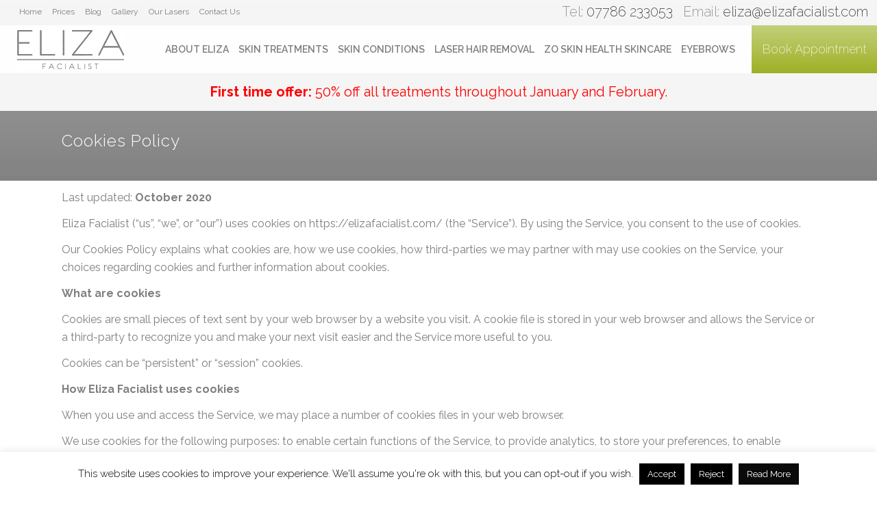

--- FILE ---
content_type: text/html; charset=UTF-8
request_url: https://elizafacialist.com/cookies-policy/
body_size: 24825
content:
	<!DOCTYPE html>
<html lang="en-GB">
<head>
	<meta charset="UTF-8" />
	
				<meta name="viewport" content="width=device-width,initial-scale=1,user-scalable=no">
		
            
            
	<link rel="profile" href="https://gmpg.org/xfn/11" />
	<link rel="pingback" href="https://elizafacialist.com/xmlrpc.php" />

	<meta name='robots' content='index, follow, max-image-preview:large, max-snippet:-1, max-video-preview:-1' />

	<!-- This site is optimized with the Yoast SEO plugin v26.7 - https://yoast.com/wordpress/plugins/seo/ -->
	<title>Eliza Facialist | Cookies Policy</title>
	<meta name="description" content="Discover Eliza Facialist&#039;s Cookies Policy to understand how we utilise cookies on our website. Explore now." />
	<link rel="canonical" href="https://elizafacialist.com/cookies-policy/" />
	<meta property="og:locale" content="en_GB" />
	<meta property="og:type" content="article" />
	<meta property="og:title" content="Eliza Facialist | Cookies Policy" />
	<meta property="og:description" content="Discover Eliza Facialist&#039;s Cookies Policy to understand how we utilise cookies on our website. Explore now." />
	<meta property="og:url" content="https://elizafacialist.com/cookies-policy/" />
	<meta property="og:site_name" content="Eliza Facialist" />
	<meta property="article:modified_time" content="2024-02-07T08:12:18+00:00" />
	<meta name="twitter:card" content="summary_large_image" />
	<meta name="twitter:label1" content="Estimated reading time" />
	<meta name="twitter:data1" content="2 minutes" />
	<script type="application/ld+json" class="yoast-schema-graph">{"@context":"https://schema.org","@graph":[{"@type":"WebPage","@id":"https://elizafacialist.com/cookies-policy/","url":"https://elizafacialist.com/cookies-policy/","name":"Eliza Facialist | Cookies Policy","isPartOf":{"@id":"https://elizafacialist.com/#website"},"datePublished":"2018-06-04T10:27:32+00:00","dateModified":"2024-02-07T08:12:18+00:00","description":"Discover Eliza Facialist's Cookies Policy to understand how we utilise cookies on our website. Explore now.","breadcrumb":{"@id":"https://elizafacialist.com/cookies-policy/#breadcrumb"},"inLanguage":"en-GB","potentialAction":[{"@type":"ReadAction","target":["https://elizafacialist.com/cookies-policy/"]}]},{"@type":"BreadcrumbList","@id":"https://elizafacialist.com/cookies-policy/#breadcrumb","itemListElement":[{"@type":"ListItem","position":1,"name":"Home","item":"https://elizafacialist.com/"},{"@type":"ListItem","position":2,"name":"Cookies Policy"}]},{"@type":"WebSite","@id":"https://elizafacialist.com/#website","url":"https://elizafacialist.com/","name":"Eliza Facialist","description":"Experts in Anti-Ageing, Non-Invasive Beauty Treatments, Southampton, Hampshire","potentialAction":[{"@type":"SearchAction","target":{"@type":"EntryPoint","urlTemplate":"https://elizafacialist.com/?s={search_term_string}"},"query-input":{"@type":"PropertyValueSpecification","valueRequired":true,"valueName":"search_term_string"}}],"inLanguage":"en-GB"}]}</script>
	<!-- / Yoast SEO plugin. -->


<link rel='dns-prefetch' href='//cdn.jsdelivr.net' />
<link rel='dns-prefetch' href='//fonts.googleapis.com' />
<link rel="alternate" type="application/rss+xml" title="Eliza Facialist &raquo; Feed" href="https://elizafacialist.com/feed/" />
<link rel="alternate" type="application/rss+xml" title="Eliza Facialist &raquo; Comments Feed" href="https://elizafacialist.com/comments/feed/" />
<link rel="alternate" title="oEmbed (JSON)" type="application/json+oembed" href="https://elizafacialist.com/wp-json/oembed/1.0/embed?url=https%3A%2F%2Felizafacialist.com%2Fcookies-policy%2F" />
<link rel="alternate" title="oEmbed (XML)" type="text/xml+oembed" href="https://elizafacialist.com/wp-json/oembed/1.0/embed?url=https%3A%2F%2Felizafacialist.com%2Fcookies-policy%2F&#038;format=xml" />
<style id='wp-img-auto-sizes-contain-inline-css' type='text/css'>
img:is([sizes=auto i],[sizes^="auto," i]){contain-intrinsic-size:3000px 1500px}
/*# sourceURL=wp-img-auto-sizes-contain-inline-css */
</style>
<style id='wp-emoji-styles-inline-css' type='text/css'>

	img.wp-smiley, img.emoji {
		display: inline !important;
		border: none !important;
		box-shadow: none !important;
		height: 1em !important;
		width: 1em !important;
		margin: 0 0.07em !important;
		vertical-align: -0.1em !important;
		background: none !important;
		padding: 0 !important;
	}
/*# sourceURL=wp-emoji-styles-inline-css */
</style>
<style id='wp-block-library-inline-css' type='text/css'>
:root{--wp-block-synced-color:#7a00df;--wp-block-synced-color--rgb:122,0,223;--wp-bound-block-color:var(--wp-block-synced-color);--wp-editor-canvas-background:#ddd;--wp-admin-theme-color:#007cba;--wp-admin-theme-color--rgb:0,124,186;--wp-admin-theme-color-darker-10:#006ba1;--wp-admin-theme-color-darker-10--rgb:0,107,160.5;--wp-admin-theme-color-darker-20:#005a87;--wp-admin-theme-color-darker-20--rgb:0,90,135;--wp-admin-border-width-focus:2px}@media (min-resolution:192dpi){:root{--wp-admin-border-width-focus:1.5px}}.wp-element-button{cursor:pointer}:root .has-very-light-gray-background-color{background-color:#eee}:root .has-very-dark-gray-background-color{background-color:#313131}:root .has-very-light-gray-color{color:#eee}:root .has-very-dark-gray-color{color:#313131}:root .has-vivid-green-cyan-to-vivid-cyan-blue-gradient-background{background:linear-gradient(135deg,#00d084,#0693e3)}:root .has-purple-crush-gradient-background{background:linear-gradient(135deg,#34e2e4,#4721fb 50%,#ab1dfe)}:root .has-hazy-dawn-gradient-background{background:linear-gradient(135deg,#faaca8,#dad0ec)}:root .has-subdued-olive-gradient-background{background:linear-gradient(135deg,#fafae1,#67a671)}:root .has-atomic-cream-gradient-background{background:linear-gradient(135deg,#fdd79a,#004a59)}:root .has-nightshade-gradient-background{background:linear-gradient(135deg,#330968,#31cdcf)}:root .has-midnight-gradient-background{background:linear-gradient(135deg,#020381,#2874fc)}:root{--wp--preset--font-size--normal:16px;--wp--preset--font-size--huge:42px}.has-regular-font-size{font-size:1em}.has-larger-font-size{font-size:2.625em}.has-normal-font-size{font-size:var(--wp--preset--font-size--normal)}.has-huge-font-size{font-size:var(--wp--preset--font-size--huge)}.has-text-align-center{text-align:center}.has-text-align-left{text-align:left}.has-text-align-right{text-align:right}.has-fit-text{white-space:nowrap!important}#end-resizable-editor-section{display:none}.aligncenter{clear:both}.items-justified-left{justify-content:flex-start}.items-justified-center{justify-content:center}.items-justified-right{justify-content:flex-end}.items-justified-space-between{justify-content:space-between}.screen-reader-text{border:0;clip-path:inset(50%);height:1px;margin:-1px;overflow:hidden;padding:0;position:absolute;width:1px;word-wrap:normal!important}.screen-reader-text:focus{background-color:#ddd;clip-path:none;color:#444;display:block;font-size:1em;height:auto;left:5px;line-height:normal;padding:15px 23px 14px;text-decoration:none;top:5px;width:auto;z-index:100000}html :where(.has-border-color){border-style:solid}html :where([style*=border-top-color]){border-top-style:solid}html :where([style*=border-right-color]){border-right-style:solid}html :where([style*=border-bottom-color]){border-bottom-style:solid}html :where([style*=border-left-color]){border-left-style:solid}html :where([style*=border-width]){border-style:solid}html :where([style*=border-top-width]){border-top-style:solid}html :where([style*=border-right-width]){border-right-style:solid}html :where([style*=border-bottom-width]){border-bottom-style:solid}html :where([style*=border-left-width]){border-left-style:solid}html :where(img[class*=wp-image-]){height:auto;max-width:100%}:where(figure){margin:0 0 1em}html :where(.is-position-sticky){--wp-admin--admin-bar--position-offset:var(--wp-admin--admin-bar--height,0px)}@media screen and (max-width:600px){html :where(.is-position-sticky){--wp-admin--admin-bar--position-offset:0px}}

/*# sourceURL=wp-block-library-inline-css */
</style><style id='global-styles-inline-css' type='text/css'>
:root{--wp--preset--aspect-ratio--square: 1;--wp--preset--aspect-ratio--4-3: 4/3;--wp--preset--aspect-ratio--3-4: 3/4;--wp--preset--aspect-ratio--3-2: 3/2;--wp--preset--aspect-ratio--2-3: 2/3;--wp--preset--aspect-ratio--16-9: 16/9;--wp--preset--aspect-ratio--9-16: 9/16;--wp--preset--color--black: #000000;--wp--preset--color--cyan-bluish-gray: #abb8c3;--wp--preset--color--white: #ffffff;--wp--preset--color--pale-pink: #f78da7;--wp--preset--color--vivid-red: #cf2e2e;--wp--preset--color--luminous-vivid-orange: #ff6900;--wp--preset--color--luminous-vivid-amber: #fcb900;--wp--preset--color--light-green-cyan: #7bdcb5;--wp--preset--color--vivid-green-cyan: #00d084;--wp--preset--color--pale-cyan-blue: #8ed1fc;--wp--preset--color--vivid-cyan-blue: #0693e3;--wp--preset--color--vivid-purple: #9b51e0;--wp--preset--gradient--vivid-cyan-blue-to-vivid-purple: linear-gradient(135deg,rgb(6,147,227) 0%,rgb(155,81,224) 100%);--wp--preset--gradient--light-green-cyan-to-vivid-green-cyan: linear-gradient(135deg,rgb(122,220,180) 0%,rgb(0,208,130) 100%);--wp--preset--gradient--luminous-vivid-amber-to-luminous-vivid-orange: linear-gradient(135deg,rgb(252,185,0) 0%,rgb(255,105,0) 100%);--wp--preset--gradient--luminous-vivid-orange-to-vivid-red: linear-gradient(135deg,rgb(255,105,0) 0%,rgb(207,46,46) 100%);--wp--preset--gradient--very-light-gray-to-cyan-bluish-gray: linear-gradient(135deg,rgb(238,238,238) 0%,rgb(169,184,195) 100%);--wp--preset--gradient--cool-to-warm-spectrum: linear-gradient(135deg,rgb(74,234,220) 0%,rgb(151,120,209) 20%,rgb(207,42,186) 40%,rgb(238,44,130) 60%,rgb(251,105,98) 80%,rgb(254,248,76) 100%);--wp--preset--gradient--blush-light-purple: linear-gradient(135deg,rgb(255,206,236) 0%,rgb(152,150,240) 100%);--wp--preset--gradient--blush-bordeaux: linear-gradient(135deg,rgb(254,205,165) 0%,rgb(254,45,45) 50%,rgb(107,0,62) 100%);--wp--preset--gradient--luminous-dusk: linear-gradient(135deg,rgb(255,203,112) 0%,rgb(199,81,192) 50%,rgb(65,88,208) 100%);--wp--preset--gradient--pale-ocean: linear-gradient(135deg,rgb(255,245,203) 0%,rgb(182,227,212) 50%,rgb(51,167,181) 100%);--wp--preset--gradient--electric-grass: linear-gradient(135deg,rgb(202,248,128) 0%,rgb(113,206,126) 100%);--wp--preset--gradient--midnight: linear-gradient(135deg,rgb(2,3,129) 0%,rgb(40,116,252) 100%);--wp--preset--font-size--small: 13px;--wp--preset--font-size--medium: 20px;--wp--preset--font-size--large: 36px;--wp--preset--font-size--x-large: 42px;--wp--preset--spacing--20: 0.44rem;--wp--preset--spacing--30: 0.67rem;--wp--preset--spacing--40: 1rem;--wp--preset--spacing--50: 1.5rem;--wp--preset--spacing--60: 2.25rem;--wp--preset--spacing--70: 3.38rem;--wp--preset--spacing--80: 5.06rem;--wp--preset--shadow--natural: 6px 6px 9px rgba(0, 0, 0, 0.2);--wp--preset--shadow--deep: 12px 12px 50px rgba(0, 0, 0, 0.4);--wp--preset--shadow--sharp: 6px 6px 0px rgba(0, 0, 0, 0.2);--wp--preset--shadow--outlined: 6px 6px 0px -3px rgb(255, 255, 255), 6px 6px rgb(0, 0, 0);--wp--preset--shadow--crisp: 6px 6px 0px rgb(0, 0, 0);}:where(.is-layout-flex){gap: 0.5em;}:where(.is-layout-grid){gap: 0.5em;}body .is-layout-flex{display: flex;}.is-layout-flex{flex-wrap: wrap;align-items: center;}.is-layout-flex > :is(*, div){margin: 0;}body .is-layout-grid{display: grid;}.is-layout-grid > :is(*, div){margin: 0;}:where(.wp-block-columns.is-layout-flex){gap: 2em;}:where(.wp-block-columns.is-layout-grid){gap: 2em;}:where(.wp-block-post-template.is-layout-flex){gap: 1.25em;}:where(.wp-block-post-template.is-layout-grid){gap: 1.25em;}.has-black-color{color: var(--wp--preset--color--black) !important;}.has-cyan-bluish-gray-color{color: var(--wp--preset--color--cyan-bluish-gray) !important;}.has-white-color{color: var(--wp--preset--color--white) !important;}.has-pale-pink-color{color: var(--wp--preset--color--pale-pink) !important;}.has-vivid-red-color{color: var(--wp--preset--color--vivid-red) !important;}.has-luminous-vivid-orange-color{color: var(--wp--preset--color--luminous-vivid-orange) !important;}.has-luminous-vivid-amber-color{color: var(--wp--preset--color--luminous-vivid-amber) !important;}.has-light-green-cyan-color{color: var(--wp--preset--color--light-green-cyan) !important;}.has-vivid-green-cyan-color{color: var(--wp--preset--color--vivid-green-cyan) !important;}.has-pale-cyan-blue-color{color: var(--wp--preset--color--pale-cyan-blue) !important;}.has-vivid-cyan-blue-color{color: var(--wp--preset--color--vivid-cyan-blue) !important;}.has-vivid-purple-color{color: var(--wp--preset--color--vivid-purple) !important;}.has-black-background-color{background-color: var(--wp--preset--color--black) !important;}.has-cyan-bluish-gray-background-color{background-color: var(--wp--preset--color--cyan-bluish-gray) !important;}.has-white-background-color{background-color: var(--wp--preset--color--white) !important;}.has-pale-pink-background-color{background-color: var(--wp--preset--color--pale-pink) !important;}.has-vivid-red-background-color{background-color: var(--wp--preset--color--vivid-red) !important;}.has-luminous-vivid-orange-background-color{background-color: var(--wp--preset--color--luminous-vivid-orange) !important;}.has-luminous-vivid-amber-background-color{background-color: var(--wp--preset--color--luminous-vivid-amber) !important;}.has-light-green-cyan-background-color{background-color: var(--wp--preset--color--light-green-cyan) !important;}.has-vivid-green-cyan-background-color{background-color: var(--wp--preset--color--vivid-green-cyan) !important;}.has-pale-cyan-blue-background-color{background-color: var(--wp--preset--color--pale-cyan-blue) !important;}.has-vivid-cyan-blue-background-color{background-color: var(--wp--preset--color--vivid-cyan-blue) !important;}.has-vivid-purple-background-color{background-color: var(--wp--preset--color--vivid-purple) !important;}.has-black-border-color{border-color: var(--wp--preset--color--black) !important;}.has-cyan-bluish-gray-border-color{border-color: var(--wp--preset--color--cyan-bluish-gray) !important;}.has-white-border-color{border-color: var(--wp--preset--color--white) !important;}.has-pale-pink-border-color{border-color: var(--wp--preset--color--pale-pink) !important;}.has-vivid-red-border-color{border-color: var(--wp--preset--color--vivid-red) !important;}.has-luminous-vivid-orange-border-color{border-color: var(--wp--preset--color--luminous-vivid-orange) !important;}.has-luminous-vivid-amber-border-color{border-color: var(--wp--preset--color--luminous-vivid-amber) !important;}.has-light-green-cyan-border-color{border-color: var(--wp--preset--color--light-green-cyan) !important;}.has-vivid-green-cyan-border-color{border-color: var(--wp--preset--color--vivid-green-cyan) !important;}.has-pale-cyan-blue-border-color{border-color: var(--wp--preset--color--pale-cyan-blue) !important;}.has-vivid-cyan-blue-border-color{border-color: var(--wp--preset--color--vivid-cyan-blue) !important;}.has-vivid-purple-border-color{border-color: var(--wp--preset--color--vivid-purple) !important;}.has-vivid-cyan-blue-to-vivid-purple-gradient-background{background: var(--wp--preset--gradient--vivid-cyan-blue-to-vivid-purple) !important;}.has-light-green-cyan-to-vivid-green-cyan-gradient-background{background: var(--wp--preset--gradient--light-green-cyan-to-vivid-green-cyan) !important;}.has-luminous-vivid-amber-to-luminous-vivid-orange-gradient-background{background: var(--wp--preset--gradient--luminous-vivid-amber-to-luminous-vivid-orange) !important;}.has-luminous-vivid-orange-to-vivid-red-gradient-background{background: var(--wp--preset--gradient--luminous-vivid-orange-to-vivid-red) !important;}.has-very-light-gray-to-cyan-bluish-gray-gradient-background{background: var(--wp--preset--gradient--very-light-gray-to-cyan-bluish-gray) !important;}.has-cool-to-warm-spectrum-gradient-background{background: var(--wp--preset--gradient--cool-to-warm-spectrum) !important;}.has-blush-light-purple-gradient-background{background: var(--wp--preset--gradient--blush-light-purple) !important;}.has-blush-bordeaux-gradient-background{background: var(--wp--preset--gradient--blush-bordeaux) !important;}.has-luminous-dusk-gradient-background{background: var(--wp--preset--gradient--luminous-dusk) !important;}.has-pale-ocean-gradient-background{background: var(--wp--preset--gradient--pale-ocean) !important;}.has-electric-grass-gradient-background{background: var(--wp--preset--gradient--electric-grass) !important;}.has-midnight-gradient-background{background: var(--wp--preset--gradient--midnight) !important;}.has-small-font-size{font-size: var(--wp--preset--font-size--small) !important;}.has-medium-font-size{font-size: var(--wp--preset--font-size--medium) !important;}.has-large-font-size{font-size: var(--wp--preset--font-size--large) !important;}.has-x-large-font-size{font-size: var(--wp--preset--font-size--x-large) !important;}
/*# sourceURL=global-styles-inline-css */
</style>

<style id='classic-theme-styles-inline-css' type='text/css'>
/*! This file is auto-generated */
.wp-block-button__link{color:#fff;background-color:#32373c;border-radius:9999px;box-shadow:none;text-decoration:none;padding:calc(.667em + 2px) calc(1.333em + 2px);font-size:1.125em}.wp-block-file__button{background:#32373c;color:#fff;text-decoration:none}
/*# sourceURL=/wp-includes/css/classic-themes.min.css */
</style>
<link rel='stylesheet' id='edsanimate-animo-css-css' href='https://elizafacialist.com/wp-content/plugins/animate-it/assets/css/animate-animo.css?ver=6.9' type='text/css' media='all' />
<link rel='stylesheet' id='cookie-law-info-css' href='https://elizafacialist.com/wp-content/plugins/cookie-law-info/legacy/public/css/cookie-law-info-public.css?ver=3.3.9.1' type='text/css' media='all' />
<link rel='stylesheet' id='cookie-law-info-gdpr-css' href='https://elizafacialist.com/wp-content/plugins/cookie-law-info/legacy/public/css/cookie-law-info-gdpr.css?ver=3.3.9.1' type='text/css' media='all' />
<link rel='stylesheet' id='slick-css-css' href='//cdn.jsdelivr.net/npm/slick-carousel@1.8.1/slick/slick.css?ver=1' type='text/css' media='all' />
<link rel='stylesheet' id='slick-theme-css-css' href='//cdn.jsdelivr.net/npm/slick-carousel@1.8.1/slick/slick-theme.css?ver=1' type='text/css' media='all' />
<link rel='stylesheet' id='mediaelement-css' href='https://elizafacialist.com/wp-includes/js/mediaelement/mediaelementplayer-legacy.min.css?ver=4.2.17' type='text/css' media='all' />
<link rel='stylesheet' id='wp-mediaelement-css' href='https://elizafacialist.com/wp-includes/js/mediaelement/wp-mediaelement.min.css?ver=6.9' type='text/css' media='all' />
<link rel='stylesheet' id='bridge-default-style-css' href='https://elizafacialist.com/wp-content/themes/bridge/style.css?ver=6.9' type='text/css' media='all' />
<link rel='stylesheet' id='bridge-qode-font_awesome-css' href='https://elizafacialist.com/wp-content/themes/bridge/css/font-awesome/css/font-awesome.min.css?ver=6.9' type='text/css' media='all' />
<link rel='stylesheet' id='bridge-qode-font_elegant-css' href='https://elizafacialist.com/wp-content/themes/bridge/css/elegant-icons/style.min.css?ver=6.9' type='text/css' media='all' />
<link rel='stylesheet' id='bridge-qode-linea_icons-css' href='https://elizafacialist.com/wp-content/themes/bridge/css/linea-icons/style.css?ver=6.9' type='text/css' media='all' />
<link rel='stylesheet' id='bridge-qode-dripicons-css' href='https://elizafacialist.com/wp-content/themes/bridge/css/dripicons/dripicons.css?ver=6.9' type='text/css' media='all' />
<link rel='stylesheet' id='bridge-qode-kiko-css' href='https://elizafacialist.com/wp-content/themes/bridge/css/kiko/kiko-all.css?ver=6.9' type='text/css' media='all' />
<link rel='stylesheet' id='bridge-qode-font_awesome_5-css' href='https://elizafacialist.com/wp-content/themes/bridge/css/font-awesome-5/css/font-awesome-5.min.css?ver=6.9' type='text/css' media='all' />
<link rel='stylesheet' id='bridge-stylesheet-css' href='https://elizafacialist.com/wp-content/themes/bridge/css/stylesheet.min.css?ver=6.9' type='text/css' media='all' />
<style id='bridge-stylesheet-inline-css' type='text/css'>
   .page-id-38.disabled_footer_top .footer_top_holder, .page-id-38.disabled_footer_bottom .footer_bottom_holder { display: none;}


/*# sourceURL=bridge-stylesheet-inline-css */
</style>
<link rel='stylesheet' id='bridge-print-css' href='https://elizafacialist.com/wp-content/themes/bridge/css/print.css?ver=6.9' type='text/css' media='all' />
<link rel='stylesheet' id='bridge-style-dynamic-css' href='https://elizafacialist.com/wp-content/themes/bridge/css/style_dynamic_callback.php?ver=6.9' type='text/css' media='all' />
<link rel='stylesheet' id='bridge-responsive-css' href='https://elizafacialist.com/wp-content/themes/bridge/css/responsive.min.css?ver=6.9' type='text/css' media='all' />
<link rel='stylesheet' id='bridge-style-dynamic-responsive-css' href='https://elizafacialist.com/wp-content/themes/bridge/css/style_dynamic_responsive_callback.php?ver=6.9' type='text/css' media='all' />
<style id='bridge-style-dynamic-responsive-inline-css' type='text/css'>
/* Custom Elements Start */
.lighttext h1 {color: #ffffff;}
.lighttext h2 {color: #ffffff;}
.lighttext h3 {color: #ffffff;}
.lighttext h4 {color: #ffffff;}
.lighttext h5 {color: #ffffff;}
.lighttext h6 {color: #ffffff;}
.lighttext p {color: #ffffff;}
.lighttext ul {color: #ffffff;}
.lighttext li {color: #ffffff;}
.lighttext a {color: #ffffff;}

span.wpcf7-list-item { margin: 0 0 0 0!important; line-height:18px; }

span.wpcf7-list-item-label { font-size: 12px!important; }

.wpcf7 form.wpcf7-form p { margin-bottom: 10px; }

textarea.wpcf7-form-control.wpcf7-textarea { max-height: 130px; }

.flexslider { margin: 0px; }

.edirectanchor img { height: 25px; }
.sec-padd {
    padding-top: 100px;
    padding-bottom: 100px;
}

.q_elements_item.left-content {
    padding-right: 5%;
}
.q_elements_item.right-content {
    padding-left: 5%;
}
.seo-landing-form form#forminator-module-5119 input, .seo-landing-form form#forminator-module-5119 textarea {
    background-color: #f7f7f7 !important;
    border: 1px solid #e3e3e3 !important;
}
.seo-landing-form form#forminator-module-5119 .forminator-label {
    font-weight: normal !important;
    font-size: 16px !important;
    margin-top: 17px;
}
.seo-landing-form form#forminator-module-5119 .forminator-checkbox__label p {
    line-height: 1;
    font-size: 12px;
    margin-top: 0;
    line-height: 1.5;
    vertical-align: middle;
}
.seo-tittle h3 {
    font-size: 25px;
    text-transform: inherit;
}
.q_elements_item.seo-landing-entry-form {
    background: #7f7f7f;
}
.seo-landing-entry-form .seo-landing-form {
    padding: 5% 10%;
}

.seo-landing-entry-form label {
    color: #fff !important;
}

.seo-landing-entry-form .forminator-checkbox__label p, .seo-landing-entry-form .forminator-checkbox__label p a {
    color: #fff !important;
}
@media only screen and (min-width: 1000px) {

.custom_holder_with_spaces .q_elements_holder.three_columns .q_elements_item:first-child {
    position: relative !important; 
    left: -20px !important;
}
.custom_holder_with_spaces .q_elements_holder.three_columns .q_elements_item:last-child {
    position: relative !important; 
    left: 20px !important;
}
.custom_holder_with_spaces .q_elements_holder {
    padding-left: 20px !important;
    padding-right: 20px !important;
    box-sizing: border-box !important;
}
.custom_holder_with_spaces2 .q_elements_holder.two_columns .q_elements_item:first-child {
    position: relative !important; 
    left: -10px !important;
}
.custom_holder_with_spaces2 .q_elements_holder.two_columns .q_elements_item:last-child {
    position: relative !important; 
    left: 10px !important;
}

.custom_holder_with_spaces3 .q_elements_holder.four_columns .q_elements_item:first-child {
    position: relative !important; 
    left: -30px !important;
}
.custom_holder_with_spaces3 .q_elements_holder.four_columns .q_elements_item:last-child {
    position: relative !important; 
    left: 30px !important;
}

.custom_holder_with_spaces3 .q_elements_holder.four_columns .q_elements_item:nth-child(2) {
    position: relative !important; 
    left: -10px !important;
}

.custom_holder_with_spaces3 .q_elements_holder.four_columns .q_elements_item:nth-child(3) {
    position: relative !important; 
    left: 10px !important;
}

.custom_holder_with_spaces3 .q_elements_holder {
    padding-left: 20px !important;
    padding-right: 20px !important;
    box-sizing: border-box !important;
}

}
.greygrad.wa-entry-cta p {
    font-size: 28px;
    line-height: 38px;
    margin: 0;
font-weight: bold;
}

/* Custom Elements End */

.header_bottom_right_widget_holder {padding-right: 0px;}
.header_bottom {padding: 0;}

.quotebutts .qbutton {display: inline-block; margin-right: 20px;}

.shadowedbox {box-shadow: 0px 0px 40px rgba(0,0,0,0);}

.moreabout a {padding-right: 30px;}

.padd5 {padding: 30px 5% 90px;}

.extrapaddleft {padding-left: 5% !important;}
.extrapaddright {padding-right: 5% !important;}

.servicebox .vc_column-inner {height: 500px;}

.servicetitle {padding: 30px; z-index: 9999; position: absolute;}

.servicetitle h4 {display: inline;; padding: 10px 20px; background: #7f7f7f; color: #ffffff;}

.slideup {
background: #7f7f7f; 
opacity: 0; 
display: table-cell; 
vertical-align: bottom; 
padding: 50px; 
transition-property: all; 
transition-duration: 0.9s;
transition-timing-function: cubic-bezier(0,1,.5,1) reverse; 
height: 0px; 
box-sizing: border-box;
}

.slideup p {color: #ffffff;}
.slideup a {color: #ffffff;}

.servicebox:hover .slideup {opacity: 1; z-index: 100; transition-property: all; transition-duration: 1s; transition-timing-function: cubic-bezier(0,1,.5,1); height: 500px;}

.slick-next::before {content: url(/wp-content/uploads/2019/07/Right-Arrow.png); opacity: 0.7;}
.slick-prev::before {content: url(/wp-content/uploads/2019/07/Left-Arrow.png); opacity: 0.7;}

.slick-prev::before, .slick-next::before {transition: all 0.25s linear;}

.slick-prev:hover::before, .slick-next:hover::before {transition: all 0.25s linear; opacity: 1;}

.slick-next {right: 48%; bottom: -40px; top: auto; z-index: 1000000;}

.slick-prev {left: 48%; bottom: -40px; top: auto; z-index: 1000000;}

.zohealth h3 {font-size: 20px;}

.q_icon_with_title.center.center .icon_holder {margin: 0 0 0px;}
.q_icon_with_title .icon_text_inner {padding: 0 0 2px;}

.qbutton:hover {background-image: none;}
.gradbutton {background-image: linear-gradient(#c4d07b, #9eb024);}
.gradbutton:hover {background-image: none;}

.greygrad {background-image: linear-gradient(#a5a5a5, #828282);}

.title {background-image: linear-gradient(#a5a5a5, #828282);}

input.wpcf7-form-control.wpcf7-date, input.wpcf7-form-control.wpcf7-number, input.wpcf7-form-control.wpcf7-quiz, input.wpcf7-form-control.wpcf7-text, select.wpcf7-form-control.wpcf7-select, textarea.wpcf7-form-control.wpcf7-textarea {
border-left: 3px solid #7f7f7f;
}

input.wpcf7-form-control.wpcf7-submit {background-image: linear-gradient(#c4d07b, #9eb024);}

.headcontact {display: table; height: 70px;}
.sticky .headcontact {display: table; height: 70px;}
.headquote {background: #9eb024; color: #fff; font-size: 22px; font-weight: 200; display: table-cell; vertical-align: middle; padding: 0px 15px; background-image: linear-gradient(#c4d07b, #9eb024);}
.headphone {color: #7f7f7f; font-size: 20px; font-weight: 200; display: table-cell; vertical-align: middle; padding: 0px 15px;}
.heademail {display: table-cell; font-size: 20px; font-weight: 200;}
.header_top {line-height: 34px; height: 37px;}

.qode_content_slider .flex-direction-nav .flex-prev {border-radius: 0em; left: 20px; top: 40px;}
.qode_content_slider .flex-direction-nav .flex-next {border-radius: 0em; left: 62px; top: 40px;}
.flex-direction-nav a i {font-size: 33px;}

.qode_carousels .slides img {width: 90%; margin-left: 5%;}

.page-id-8.disabled_footer_top .footer_top_holder, .page-id-8.disabled_footer_bottom .footer_bottom_holder {display: block;}

.tinytext p {font-size: 12px;}

.qode-accordion-holder .qode-title-holder.ui-state-active {background-image: linear-gradient(#c4d07b, #9eb024);}


@media only screen and (min-width: 768px) {
.three_columns > .column1 {width: 22%;}
.three_columns > .column2 {width: 68%;}
.three_columns > .column3 {width: 10%;}
}

input.wpcf7-form-control.wpcf7-submit[disabled] {color: #fff;}

.latest_post_holder.dividers .latest_post_title {margin-bottom: 10px; min-height: 50px;}

.footer_top h5 {text-transform: uppercase; letter-spacing: 4px; margin: 0 0 15px;}

.footer_top table td {padding: 5px; text-align: left;}

.basicrow {padding: 50px 0px;}

.bulletsections li {
    font-size: 26px;
    font-weight: 500;
    line-height: 50px;
}

.wpb_text_column ul {list-style-position: outside; margin-left: 20px;}

.padding-sides {padding: 0px 20px;}

.skintreat { cursor: pointer !important; }

.rosac-back-block {background-position: center bottom !important;}

.fot-back-block {background-position: right top !important; background-size: cover; background-image: url(https://elizafacialist.com/wp-content/uploads/2020/12/fotana-laser-face-lifting-full-size-min-copy.jpg?id=1263) !important;}

.small-block  { cursor: pointer !important; }

.footer_bottom p, .footer_bottom a {font-size: 12px;}

@media only screen and (min-width: 1000px) {
.four_columns > .column1 {width: 20%;}
.four_columns > .column2 {width: 25%;}
.four_columns > .column3 {width: 25%;}
.four_columns > .column4 {width: 30%;}
}

@media only screen and (max-width: 1500px) {
.quotebutts .qbutton {margin-right: 17px; padding: 0px 20px;}
h1 {font-size: 35px;}
.servicetitle h4 {display: block; min-height: 60px;}
.zohealth h3 {font-size: 19px;}
.bottomthree h2 {font-size: 22px;}
.q_icon_list {margin-bottom: 10px;}
h5 a {letter-spacing: 1px;}
nav.main_menu>ul>li>a {padding: 0 10px;}
.q_logo {left: -20px;}
}

@media only screen and (max-width: 1440px) {
nav.main_menu>ul>li>a {padding: 0px 7px;}
nav.main_menu > ul > li > a { font-size: 14px; font-weight: 600;}
}

@media only screen and (min-width: 1000px) and (max-width: 1200px) {
.q_logo img {transform: scale(0.8); left: -35px;}
.testims .q_elements_holder.two_columns.eh_two_columns_33_66 .q_elements_item:first-child {width: 55%;}
.testims .q_elements_holder.two_columns.eh_two_columns_33_66 .q_elements_item:last-child {width: 45%;}
}

@media only screen and (max-width: 1280px) {
.latest_post_two_holder .latest_post_two_text {min-height: 290px !important;}
}

@media only screen and (max-width: 1200px) {
.headquote {font-size: 19px;}
nav.main_menu>ul>li>a {padding: 0px 11px; letter-spacing: 0px;}
.quotebutts .qbutton {margin-right: 10px; padding: 0px 16px; font-size: 14px;}
h6 {font-size: 24px;}
h1 {font-size: 30px;}
.zohealth h3 {font-size: 17px; letter-spacing: 1px;}
.hidezo {display: none;}
h4 {font-size: 18px;}
.quotepic img {max-width: 30px !important;}
.header_bottom_right_widget_holder {padding: 0 4px;}
.videotext {min-height: 100px !important;}
.break-12 .vc_col-sm-6 {width: 100%;}
}

@media only screen and (max-width: 1150px) {
.headquote {display: none;}
}

@media only screen and (max-width: 1050px) {
.ipadbreak .vc_col-sm-6 {width: 100%;}
.hide-under-1050 {display: none;}
}

@media only screen and (min-width: 1051px) {
.hide-over-1050 {display: none;}
}

@media only screen and (max-width: 1000px) {
.mobile_menu_button {margin: 0 20px 0 20px;}
.gofull .vc_col-sm-8 {width: 100%;}
.gofull .vc_col-sm-2 {width: 100%;}
.q_social_icon_holder.normal_social {margin: 0 3px;}
nav.mobile_menu ul li a {padding: 10px 15px;}
.breakearly .vc_col-sm-6 {width: 100%;}
.bulletsections li { font-size: 16px; font-weight: 500; line-height: 30px;}
.breakearly .vc_col-sm-4 {width: 100%;}
.breakearly .vc_col-sm-8 {width: 100%;}
.header_top .left {display: none;}
.header_top .right {
    text-align: center;
    float: none;
}
}

@media only screen and (max-width: 800px) {
.breakearlyzo .vc_col-sm-6 {width: 100%; text-align: center;}
.breakearly .vc_col-sm-6 {width: 100%;}
.q_icon_list p {line-height: 25px;}
.header_top {line-height: 28px; height: auto;}
.four-to-two .vc_col-sm-3 {width: 50%; display: inline-block;}
}

@media only screen and (max-width: 768px) {
.video-row .vc_col-sm-4 {width: 100%;}
.videotext {min-height: auto !important;}
.special-offer-ims {display: none;}
.break-ipad-port .vc_col-sm-8 {width: 100%;}
.break-ipad-port .vc_col-sm-4 {width: 100%;}
.bulletsections li { font-size: 16px; font-weight: 500; line-height: 30px;}
.halfleft {width: calc(100% - 20px) !important;}
.halfright {width: calc(100% - 20px) !important; float: left !important;}
.greygrad.wa-entry-cta p {
    font-size: 22px;
    line-height: 32px;
    margin: 0;
font-weight: bold;
}
}

@media only screen and (max-width: 600px) {
.headphone {display: block; padding: 0;}
.heademail {display: block;}
h6 {font-size: 20px;}
h5 a {letter-spacing: 0.5px;}
.moreabout a {padding-right: 8px;}
.slick-prev {left: 42%;}
.slick-next {right: 42%;}
h4 {font-size: 17px;}
.four-to-two .vc_col-sm-3 {width: 100%; display: block;}
.servicetitle h4 {display: inline;}
}

@media only screen and (max-width: 600px) {
h2 {font-size: 24px;}
}

.drop_down .wide .second ul li {
    border-left: 0 !important;
}


.drop_down .second .inner>ul, li.narrow .second .inner ul {
    display: inline-block;
    position: relative;
    background-color: #949494;
    border-color: #929292;
}

.drop_down .wide .second ul li a, .drop_down .wide .second > .inner > ul > li.sub > ul > li > a {padding: 10px 15px 10px 25px; transition: all 0.3s ease;}
.drop_down .wide .second ul li a:hover, .drop_down .wide .second > .inner > ul > li.sub > ul > li > a:hover {
    background: #858585;
    transition: all 0.3s ease;
}
.drop_down .wide .second ul li a::before, .drop_down .wide .second > .inner > ul > li.sub > ul > li > a::before {font-family: FontAwesome; content: "\f105"; color: #bdca6c; font-size: 16px; padding-right: 10px; position: absolute; margin-left: -15px;}
a.no_link::before {display: none;}

.drop_down .wide .second ul li {border-left: 1px solid #151515;}

.drop_down .narrow .second .inner ul li {width: 270px; transition: all 0.3s ease;}
.drop_down .narrow .second .inner ul li::before {font-family: FontAwesome; content: "\f105"; color: #bdca6c; font-size: 16px; padding-right: 10px; position: absolute; margin-left: 20px; z-index: 999; line-height: 29px;}
.drop_down .narrow .second .inner ul li a {padding: 5px 0 10px 40px; line-height: 23px;}

.drop_down .narrow .second .inner ul li:hover {background: #9d9d9d; transition: all 0.3s ease;}

.drop_down .wide .second .inner>ul>li>a {
    border-bottom: solid 1px #fff !important;
}


@media only screen and (max-width: 1500px) {
.drop_down .wide .second ul li ul li {width: 100%;}
header.transparent:not(.sticky) .drop_down .second {width: 1100px; left: -430px !important;}
.drop_down .wide .second .inner>ul>li>a { letter-spacing: 0px; font-size: 13px; font-weight: 600;}
}

@media only screen and (max-width: 1499px) {
.has_sub wide .drop_down .second {left: -370px !important; width: 1300px;}
.has_sub wide .drop_down .second .inner>ul, li.narrow .second .inner ul {width: 100%;}
.drop_down .wide .second ul {
    width: 97% !important;
}
.drop_down .wide .second {
    left: -296% !important;
    width: 1235px;
}
.drop_down .wide .second ul li {
    width: 50%;
    box-sizing: border-box;
}
.drop_down .wide .second {
    left: -230% !important;
    width: 1235px;
}
}

@media only screen and (max-width: 1300px) {
header.transparent:not(.sticky) .drop_down .second {left: -410px !important;}
.headquote {font-size: 18px;}
nav.main_menu > ul > li > a {
    color: #7f7f7f;
    font-size: 14px;
    font-weight: 600;
    letter-spacing: 0px;
}
}

@media only screen and (max-width: 1300px) {
header.transparent:not(.sticky) .drop_down .second {width: 950px; left: -360px !important;}
.drop_down .wide .second .inner ul li.sub ul li a, .drop_down .wide .second ul li ul li a, .drop_down .second .inner ul li.sub ul li a, .drop_down .wide .second ul li ul li a {font-size: 13px;}
.drop_down .wide .second ul {
    width: 94% !important;
}
.drop_down .wide .second {
    left: -291px !important;
    width: 999px !important;
}
.drop_down .wide .second ul li {width: 50%;}
}


.drop_down .narrow .second .inner ul li a {
    padding: 5px 0 10px 40px;
    line-height: 23px;
    color: #fff;
    text-transform: uppercase;
}
/*******************************************************************************************************************************************************************
/*******************************************************************************************************************************************************************
/*******************************************************************************************************************************************************************
/*******************************************************************************************************************************************************************/
#contact-forminator-form {
    display: none;
}
/* subpage-forminator */
#contact-forminator-form {
    display: block !important;
}
#contact-forminator-form form#forminator-module-4262 {
}
#contact-forminator-form .forminator-ui#forminator-module-4262.forminator-design--default .forminator-input,
#contact-forminator-form .forminator-ui#forminator-module-4262.forminator-design--default .forminator-textarea  {
    outline: 0;
    resize: none;
    -webkit-box-sizing: border-box;
    -moz-box-sizing: border-box;
    box-sizing: border-box;
    -webkit-appearance: none;
    background-color: rgba(255,255,255,0);
    border-color: #7f7f7f;
    border-width: 3px;
    border-style: solid;
    border-top-left-radius: 0px;
    border-top-right-radius: 0px;
    border-bottom-right-radius: 0px;
    border-bottom-left-radius: 0px;
    border-top: none;
    /*border-left: none;*/
    border-right: none;
    border-bottom:  none;
    color: #818181;
    font-size: 13px;
    line-height: 17px;
    text-transform: none;
    margin-bottom: 20px;
    font-weight: 400;
    padding: 15px;
    margin-bottom: 0;
    font-family: Raleway;
}
#contact-forminator-form .forminator-ui#forminator-module-4262.forminator-design--default .forminator-textarea {
    max-height: none;
}
#contact-forminator-form .forminator-ui.forminator-custom-form:not(.forminator-size--small)[data-grid=open] .forminator-row:not(:last-child) {
    margin-bottom: 5px;
}
#contact-forminator-form .forminator-ui.forminator-custom-form:not(.forminator-size--small)[data-grid=open] #textarea-1.forminator-col  {  }
#contact-forminator-form .forminator-ui.forminator-custom-form:not(.forminator-size--small)[data-grid=open] #checkbox-1.forminator-col {  }
#contact-forminator-form .forminator-ui.forminator-custom-form:not(.forminator-size--small)[data-grid=open] #checkbox-1.forminator-col > div {  }
#contact-forminator-form .forminator-ui.forminator-custom-form:not(.forminator-size--small)[data-grid=open] #checkbox-1.forminator-col h4 {  }
#contact-forminator-form .forminator-ui#forminator-module-4262.forminator-design--default .forminator-checkbox {
    margin: 0 0 8px 0;
}
#contact-forminator-form .forminator-ui.forminator-custom-form[data-design=default] .forminator-checkbox .forminator-checkbox-box~span {  }
#contact-forminator-form .forminator-ui#forminator-module-4262.forminator-design--default .forminator-checkbox__label p {
    line-height: 1;
    font-size: 12px;
    margin-top: 0;
    line-height: 1.5;
    vertical-align: middle;
}
#contact-forminator-form .forminator-ui.forminator-custom-form[data-design=default] .forminator-checkbox__wrapper {align-items: center;margin-top: 12px;}
#contact-forminator-form .forminator-ui#forminator-module-4262.forminator-design--default .forminator-button-submit, .seo-landing-form form#forminator-module-5119 .forminator-button-submit {
    background-image: linear-gradient(#c4d07b, #9eb024);
    color: #ffffff;
    border-color: #9eb024;
    background-color: #9eb024;
    border-radius: 0px !important;
    -moz-border-radius: 0px;
    -webkit-border-radius: 0px;
    border-width: 1px;
    position: relative;
    display: inline-block;
    width: auto;
    height: 39px;
    line-height: 36px;
    margin: 10px 0 0 0;
    padding: 0 23px;
    font-size: 13px;
    font-weight: 700;
    font-family: Raleway,sans-serif;
    text-align: center;
    text-decoration: none;
    cursor: pointer;
    white-space: nowrap;
    outline: 0;
    font-style: normal;
    text-transform: uppercase;
    letter-spacing: 1px;
    box-sizing: initial;
    text-shadow: none;
    box-shadow: none;
}
#contact-forminator-form .forminator-ui#forminator-module-4262.forminator-design--default .forminator-button-submit:hover {
    /*background: #005d95;
    border-color: #005d95;*/
}
#contact-forminator-form .forminator-ui#forminator-module-4262.forminator-design--default .forminator-button-upload {
}
#contact-forminator-form .forminator-ui#forminator-module-4262.forminator-design--default .forminator-checkbox__label p > a {
    font-weight: 600 !important;
    text-decoration: underline;
    color: #192b45;
}
#contact-forminator-form .forminator-ui.forminator-custom-form[data-design=default] .forminator-has_error .forminator-error-message {
    display: inline-block;
    line-height: 1.25;
    font-weight: 400;
}
#contact-forminator-form .forminator-ui#forminator-module-4262.forminator-design--default .forminator-label > span {
    color: #ffffff;
}
#contact-forminator-form .forminator-ui#forminator-module-4262.forminator-design--default .forminator-checkbox input:checked + .forminator-checkbox-box {
    border-color: #ffffff;
    background-color: #0075ff;
    color: #ffffff;
}
#contact-forminator-form .forminator-ui#forminator-module-4262.forminator-design--default .forminator-button-upload {

}
#contact-forminator-form .forminator-ui#forminator-module-4262.forminator-design--default .forminator-button-upload:hover {

}
#contact-forminator-form #captcha-1 {
    margin: 0;
}
#contact-forminator-form .forminator-ui#forminator-module-4262.forminator-design--default .forminator-label {
    font-weight: normal;
    font-size: 16px;
    margin-top: 17px;
}
#contact-forminator-form .forminator-ui#forminator-module-4262.forminator-design--default .forminator-label .forminator-required {
    color: #fff;
}
@media only screen and (min-width: 784px) {
    #contact-forminator-form .forminator-ui.forminator-custom-form:not(.forminator-size--small)[data-grid=open] .forminator-row:not(:last-child) .forminator-col-6:first-of-type {
        padding-left: 15px;
        padding-right: 10px;
    }
    #contact-forminator-form .forminator-ui.forminator-custom-form:not(.forminator-size--small)[data-grid=open] .forminator-row:not(:last-child) .forminator-col-6:last-of-type {
        padding-left: 10px;
        padding-right: 15px;
    }
}


#contact-forminator-form .forminator-ui#forminator-module-4262.forminator-design--default .forminator-checkbox__label p a, #contact-forminator-form .forminator-ui#forminator-module-4262.forminator-design--default .forminator-checkbox__label strong {
    font-size: 12px;
    font-weight: normal !important;
    text-transform: lowercase;
    /* color: #fff; */
}
/*******************************************************************************************************************************************************************/
#contact-page-form {
    display: none;
}
/* subpage-forminator */
#contact-page-form {
    display: block !important;
}
#contact-page-form form#forminator-module-4268 {
}
#contact-page-form .forminator-ui#forminator-module-4268.forminator-design--default .forminator-input,
#contact-page-form .forminator-ui#forminator-module-4268.forminator-design--default .forminator-textarea  {
    outline: 0;
    resize: none;
    -webkit-box-sizing: border-box;
    -moz-box-sizing: border-box;
    box-sizing: border-box;
    -webkit-appearance: none;
    background-color: rgba(255,255,255,0);
    border-color: #7f7f7f;
    border-width: 3px;
    border-style: solid;
    border-top-left-radius: 0px;
    border-top-right-radius: 0px;
    border-bottom-right-radius: 0px;
    border-bottom-left-radius: 0px;
    border-top: none;
    /*border-left: none;*/
    border-right: none;
    /* border-bottom:  none; */
    color: #818181;
    font-size: 13px;
    line-height: 17px;
    text-transform: none;
    margin-bottom: 20px;
    font-weight: 400;
    padding: 15px;
    margin-bottom: 0;
    font-family: Raleway;
    border-bottom-width: 1px;
}
#contact-page-form .forminator-ui#forminator-module-4268.forminator-design--default .forminator-textarea {
    max-height: none;
}
#contact-page-form .forminator-ui.forminator-custom-form:not(.forminator-size--small)[data-grid=open] .forminator-row:not(:last-child) {
    margin-bottom: 5px;
}
#contact-page-form .forminator-ui.forminator-custom-form:not(.forminator-size--small)[data-grid=open] #textarea-1.forminator-col  {  }
#contact-page-form .forminator-ui.forminator-custom-form:not(.forminator-size--small)[data-grid=open] #checkbox-1.forminator-col {  }
#contact-page-form .forminator-ui.forminator-custom-form:not(.forminator-size--small)[data-grid=open] #checkbox-1.forminator-col > div {  }
#contact-page-form .forminator-ui.forminator-custom-form:not(.forminator-size--small)[data-grid=open] #checkbox-1.forminator-col h4 {  }
#contact-page-form .forminator-ui#forminator-module-4268.forminator-design--default .forminator-checkbox {
    margin: 0 0 8px 0;
}
#contact-page-form .forminator-ui.forminator-custom-form[data-design=default] .forminator-checkbox .forminator-checkbox-box~span {  }
#contact-page-form .forminator-ui#forminator-module-4268.forminator-design--default .forminator-checkbox__label p {
    line-height: 1;
    font-size: 12px;
    margin-top: 0;
    line-height: 1.5;
    vertical-align: middle;
}
#contact-page-form .forminator-ui.forminator-custom-form[data-design=default] .forminator-checkbox__wrapper {align-items: center;margin-top: 12px;}
#contact-page-form .forminator-ui#forminator-module-4268.forminator-design--default .forminator-button-submit {
    background-image: linear-gradient(#c4d07b, #9eb024);
    color: #ffffff;
    border-color: #9eb024;
    background-color: #9eb024;
    border-radius: 0px !important;
    -moz-border-radius: 0px;
    -webkit-border-radius: 0px;
    border-width: 1px;
    position: relative;
    display: inline-block;
    width: auto;
    height: 39px;
    line-height: 36px;
    margin: 10px 0 0 0;
    padding: 0 23px;
    font-size: 13px;
    font-weight: 700;
    font-family: Raleway,sans-serif;
    text-align: center;
    text-decoration: none;
    cursor: pointer;
    white-space: nowrap;
    outline: 0;
    font-style: normal;
    text-transform: uppercase;
    letter-spacing: 1px;
    box-sizing: initial;
    text-shadow: none;
    box-shadow: none;
}
#contact-page-form .forminator-ui#forminator-module-4268.forminator-design--default .forminator-button-submit:hover {
    /*background: #005d95;
    border-color: #005d95;*/
}
#contact-page-form .forminator-ui#forminator-module-4268.forminator-design--default .forminator-button-upload {
}
#contact-page-form .forminator-ui#forminator-module-4268.forminator-design--default .forminator-checkbox__label p > a {
    font-weight: 600 !important;
    text-decoration: underline;
    color: #192b45;
}
#contact-page-form .forminator-ui.forminator-custom-form[data-design=default] .forminator-has_error .forminator-error-message {
    display: inline-block;
    line-height: 1.25;
    font-weight: 400;
}
#contact-page-form .forminator-ui#forminator-module-4268.forminator-design--default .forminator-label > span {
    color: #ffffff;
}
#contact-page-form .forminator-ui#forminator-module-4268.forminator-design--default .forminator-checkbox input:checked + .forminator-checkbox-box {
    border-color: #ffffff;
    background-color: #0075ff;
    color: #ffffff;
}
#contact-page-form .forminator-ui#forminator-module-4268.forminator-design--default .forminator-button-upload {

}
#contact-page-form .forminator-ui#forminator-module-4268.forminator-design--default .forminator-button-upload:hover {

}
#contact-page-form #captcha-1 {
    margin: 0;
}
#contact-page-form .forminator-ui#forminator-module-4268.forminator-design--default .forminator-label {
    font-weight: normal;
    font-size: 16px;
    margin-top: 17px;
}
#contact-page-form .forminator-ui#forminator-module-4268.forminator-design--default .forminator-label .forminator-required {
    color: #fff;
}
@media only screen and (min-width: 784px) {
    #contact-page-form .forminator-ui.forminator-custom-form:not(.forminator-size--small)[data-grid=open] .forminator-row:not(:last-child) .forminator-col-6:first-of-type {
        padding-left: 15px;
        padding-right: 10px;
    }
    #contact-page-form .forminator-ui.forminator-custom-form:not(.forminator-size--small)[data-grid=open] .forminator-row:not(:last-child) .forminator-col-6:last-of-type {
        padding-left: 10px;
        padding-right: 15px;
    }
}


#contact-page-form .forminator-ui#forminator-module-4268.forminator-design--default .forminator-checkbox__label p a, #contact-page-form .forminator-ui#forminator-module-4268.forminator-design--default .forminator-checkbox__label strong {
    font-size: 12px;
    font-weight: normal !important;
    text-transform: lowercase;
    /* color: #fff; */
}

.title .title_holder .container {padding-top:40px;}
.offer_line {
    position: fixed;
    left: 0;
    width: 100%;
}
.offer_line p {
    margin: 0 !important;
    background-color: #f5f5f5;
    text-align: center;
    font-size: 20px;
    line-height: 55px;
    color: red;
}
nav.main_menu.right {
    z-index: 9999999;
}
@media (max-width:1000px) {
.header_inner_right {position: static;}
.offer_line {position: absolute;}
}
@media (max-width:768px) {
.header_bottom_right_widget_holder {
    display: block !important;
}
.sec-padd {
    padding-top: 50px !important;
    padding-bottom: 50px !important;
}

.q_elements_item.left-content {
    padding-right: 0px !important;
}
.q_elements_item.right-content {
    padding-left: 0px !important;
}
.d-flex {
    display: flex;
    flex-direction: column-reverse;
}
.sec-padd a.gradbutton {
    margin-bottom: 30px;
}
.sec-padd .vc_empty_space {
    height: 15px !important;
}
}
@media only screen and (max-width: 630px) {
.offer_line p {
    line-height: 25px;
    padding: 10px 0;
}
}

.newintrorow .gallery_holder ul.gallery_with_space.v5 li, .newintrorow .qode-image-gallery-slides .gallery_holder ul.gallery_with_space.v5 li, .newintrorow .wpb_gallery_slides .gallery_holder ul.gallery_with_space.v5 li {margin-bottom: 0;}
.newctarow {background-image: linear-gradient(#c4d07b, #9eb024); padding: 80px 0;}
.newctarow .wpb_text_column > .wpb_wrapper > p {margin-top: 0px; color: #fff; font-size: 24px; line-height: 30px;}
.newctarow .wpb_text_column > .wpb_wrapper > p a {color: #fff; font-size: 24px; line-height: 30px; white-space: nowrap;}
.basicrow.greenbg {background-image: linear-gradient(#c4d07b, #9eb024);}
.basicrow.greenbg .wpb_text_column > .wpb_wrapper > h2 {margin-top: 0px; color: #fff;}
.basicrow.greenbg .wpb_text_column > .wpb_wrapper > h2 a {color: #fff; white-space: nowrap;}

/* Disable Edit Form Button */

.forminator-edit-module {display: none;}
.forminator-ui {margin-bottom: 0px !important;}

/* Disable Edit Form Button End */

/* Responsive Start */

@media only screen and (max-width: 1024px) {
.newintrorow .q_elements_holder {display: flex; flex-wrap: wrap;}
.newintrorow .q_elements_holder > .q_elements_item {width: 100%;}
.newintrorow .q_elements_holder > .q_elements_item:first-child {padding-bottom: 30px;}
.newintrorow .q_elements_holder > .q_elements_item:first-child .wpb_single_image {text-align: center;}
.newintrorow .q_elements_holder > .q_elements_item.right-content {padding-left: 0%;}
.newintrorow .q_elements_holder > .q_elements_item.left-content {padding-right: 0%;}
.newvidrow .q_elements_holder {display: flex; flex-wrap: wrap;}
.newvidrow .q_elements_holder > .q_elements_item {width: 100%;}
.newvidrow .q_elements_holder > .q_elements_item:first-child {padding-bottom: 30px;}
.newvidrow .q_elements_holder > .q_elements_item.right-content {padding-left: 0%;}
.newvidrow .q_elements_holder > .q_elements_item.left-content {padding-right: 0%;}
.wrap1024 .q_elements_holder {display: flex; flex-wrap: wrap;}
.wrap1024 .q_elements_holder > .q_elements_item {width: 100%;}
.wrap1024 .q_elements_holder > .q_elements_item:first-child {margin-bottom: 30px;}
.wrap1024 .q_elements_holder > .q_elements_item.right-content {padding-left: 0%;}
.wrap1024 .q_elements_holder > .q_elements_item.left-content {padding-right: 0%;}
}

@media only screen and (max-width: 768px) {
.newintrorow .gallery_holder ul.gallery_with_space.v5 li, .newintrorow .qode-image-gallery-slides .gallery_holder ul.gallery_with_space.v5 li, .newintrorow .wpb_gallery_slides .gallery_holder ul.gallery_with_space.v5 li {margin-bottom: 2%;}
.sec-padd .vc_empty_space.imgpadd {height: 400px !important;}
}

@media only screen and (max-width: 480px) {
.sec-padd .vc_empty_space.imgpadd {height: 300px !important;}
.newctarow .wpb_text_column > .wpb_wrapper > p {font-size: 18px; line-height: 26px;}
.newctarow .wpb_text_column > .wpb_wrapper > p a {font-size: 18px; line-height: 26px;}
.newctarow {padding: 60px 0;}
}


/*# sourceURL=bridge-style-dynamic-responsive-inline-css */
</style>
<link rel='stylesheet' id='js_composer_front-css' href='https://elizafacialist.com/wp-content/plugins/js_composer/assets/css/js_composer.min.css?ver=7.9' type='text/css' media='all' />
<link rel='stylesheet' id='bridge-style-handle-google-fonts-css' href='https://fonts.googleapis.com/css?family=Raleway%3A100%2C200%2C300%2C400%2C500%2C600%2C700%2C800%2C900%2C100italic%2C300italic%2C400italic%2C700italic%7CMuli%3A100%2C200%2C300%2C400%2C500%2C600%2C700%2C800%2C900%2C100italic%2C300italic%2C400italic%2C700italic%7CSource+Sans+Pro%3A100%2C200%2C300%2C400%2C500%2C600%2C700%2C800%2C900%2C100italic%2C300italic%2C400italic%2C700italic&#038;subset=latin%2Clatin-ext&#038;ver=1.0.0' type='text/css' media='all' />
<link rel='stylesheet' id='bridge-core-dashboard-style-css' href='https://elizafacialist.com/wp-content/plugins/bridge-core/modules/core-dashboard/assets/css/core-dashboard.min.css?ver=6.9' type='text/css' media='all' />
<link rel='stylesheet' id='gridzy-additional-skins-css' href='https://elizafacialist.com/wp-content/plugins/gridzy/lib/gridzy/gridzy-additional-skins.css?ver=6.9' type='text/css' media='all' />
<link rel='stylesheet' id='gridzy-style-css' href='https://elizafacialist.com/wp-content/plugins/gridzy/lib/gridzy/gridzy-1.3.css?ver=6.9' type='text/css' media='all' />
<link rel='stylesheet' id='gridzy-wp-offset-css' href='https://elizafacialist.com/wp-content/plugins/gridzy/lib/gridzy/gridzy-wp-offset.css?ver=6.9' type='text/css' media='all' />
<script type="text/javascript" src="https://elizafacialist.com/wp-includes/js/jquery/jquery.min.js?ver=3.7.1" id="jquery-core-js"></script>
<script type="text/javascript" src="https://elizafacialist.com/wp-includes/js/jquery/jquery-migrate.min.js?ver=3.4.1" id="jquery-migrate-js"></script>
<script type="text/javascript" id="cookie-law-info-js-extra">
/* <![CDATA[ */
var Cli_Data = {"nn_cookie_ids":[],"cookielist":[],"non_necessary_cookies":[],"ccpaEnabled":"","ccpaRegionBased":"","ccpaBarEnabled":"","strictlyEnabled":["necessary","obligatoire"],"ccpaType":"gdpr","js_blocking":"","custom_integration":"","triggerDomRefresh":"","secure_cookies":""};
var cli_cookiebar_settings = {"animate_speed_hide":"500","animate_speed_show":"500","background":"#FFF","border":"#b1a6a6c2","border_on":"","button_1_button_colour":"#000","button_1_button_hover":"#000000","button_1_link_colour":"#fff","button_1_as_button":"1","button_1_new_win":"","button_2_button_colour":"#0a0a0a","button_2_button_hover":"#080808","button_2_link_colour":"#ffffff","button_2_as_button":"1","button_2_hidebar":"","button_3_button_colour":"#000","button_3_button_hover":"#000000","button_3_link_colour":"#fff","button_3_as_button":"1","button_3_new_win":"","button_4_button_colour":"#000","button_4_button_hover":"#000000","button_4_link_colour":"#fff","button_4_as_button":"1","button_7_button_colour":"#61a229","button_7_button_hover":"#4e8221","button_7_link_colour":"#fff","button_7_as_button":"1","button_7_new_win":"","font_family":"inherit","header_fix":"","notify_animate_hide":"1","notify_animate_show":"","notify_div_id":"#cookie-law-info-bar","notify_position_horizontal":"right","notify_position_vertical":"bottom","scroll_close":"","scroll_close_reload":"","accept_close_reload":"","reject_close_reload":"","showagain_tab":"","showagain_background":"#fff","showagain_border":"#000","showagain_div_id":"#cookie-law-info-again","showagain_x_position":"100px","text":"#000","show_once_yn":"","show_once":"10000","logging_on":"","as_popup":"","popup_overlay":"1","bar_heading_text":"","cookie_bar_as":"banner","popup_showagain_position":"bottom-right","widget_position":"left"};
var log_object = {"ajax_url":"https://elizafacialist.com/wp-admin/admin-ajax.php"};
//# sourceURL=cookie-law-info-js-extra
/* ]]> */
</script>
<script type="text/javascript" src="https://elizafacialist.com/wp-content/plugins/cookie-law-info/legacy/public/js/cookie-law-info-public.js?ver=3.3.9.1" id="cookie-law-info-js"></script>
<script type="text/javascript" src="https://elizafacialist.com/wp-content/plugins/revslider/public/assets/js/rbtools.min.js?ver=6.5.14" async id="tp-tools-js"></script>
<script type="text/javascript" src="https://elizafacialist.com/wp-content/plugins/revslider/public/assets/js/rs6.min.js?ver=6.5.14" async id="revmin-js"></script>
<script type="text/javascript" src="//cdn.jsdelivr.net/npm/slick-carousel@1.8.1/slick/slick.min.js?ver=1" id="slick-js-js"></script>
<script type="text/javascript" src="https://elizafacialist.com/wp-content/plugins/gridzy/lib/gridzy/gridzy-1.3.min.js?ver=6.9" id="gridzy-script-js"></script>
<script type="text/javascript" src="https://elizafacialist.com/wp-content/plugins/gridzy/lib/gridzy/gridzy-init.js?ver=6.9" id="gridzy-init-js"></script>
<script></script><link rel="https://api.w.org/" href="https://elizafacialist.com/wp-json/" /><link rel="alternate" title="JSON" type="application/json" href="https://elizafacialist.com/wp-json/wp/v2/pages/38" /><link rel="EditURI" type="application/rsd+xml" title="RSD" href="https://elizafacialist.com/xmlrpc.php?rsd" />
<meta name="generator" content="WordPress 6.9" />
<link rel='shortlink' href='https://elizafacialist.com/?p=38' />
<!-- Global site tag (gtag.js) - Google Analytics -->
<script async src="https://www.googletagmanager.com/gtag/js?id=G-NL6M6FB0LC"></script>
<script>
  window.dataLayer = window.dataLayer || [];
  function gtag(){dataLayer.push(arguments);}
  gtag('js', new Date());

  gtag('config', 'G-NL6M6FB0LC');
</script>

<!-- Google Tag Manager -->
<script>(function(w,d,s,l,i){w[l]=w[l]||[];w[l].push({'gtm.start':
new Date().getTime(),event:'gtm.js'});var f=d.getElementsByTagName(s)[0],
j=d.createElement(s),dl=l!='dataLayer'?'&l='+l:'';j.async=true;j.src=
'https://www.googletagmanager.com/gtm.js?id='+i+dl;f.parentNode.insertBefore(j,f);
})(window,document,'script','dataLayer','GTM-K64MB6G5');</script>
<!-- End Google Tag Manager -->		<script type="text/javascript">
				(function(c,l,a,r,i,t,y){
					c[a]=c[a]||function(){(c[a].q=c[a].q||[]).push(arguments)};t=l.createElement(r);t.async=1;
					t.src="https://www.clarity.ms/tag/"+i+"?ref=wordpress";y=l.getElementsByTagName(r)[0];y.parentNode.insertBefore(t,y);
				})(window, document, "clarity", "script", "k696crurpa");
		</script>
		<style type="text/css">.recentcomments a{display:inline !important;padding:0 !important;margin:0 !important;}</style><meta name="generator" content="Powered by WPBakery Page Builder - drag and drop page builder for WordPress."/>
<meta name="generator" content="Powered by Slider Revolution 6.5.14 - responsive, Mobile-Friendly Slider Plugin for WordPress with comfortable drag and drop interface." />
<link rel="icon" href="https://elizafacialist.com/wp-content/uploads/2024/02/cropped-eliza_logo-ezgif.com-crop-32x32.gif" sizes="32x32" />
<link rel="icon" href="https://elizafacialist.com/wp-content/uploads/2024/02/cropped-eliza_logo-ezgif.com-crop-192x192.gif" sizes="192x192" />
<link rel="apple-touch-icon" href="https://elizafacialist.com/wp-content/uploads/2024/02/cropped-eliza_logo-ezgif.com-crop-180x180.gif" />
<meta name="msapplication-TileImage" content="https://elizafacialist.com/wp-content/uploads/2024/02/cropped-eliza_logo-ezgif.com-crop-270x270.gif" />
<script>function setREVStartSize(e){
			//window.requestAnimationFrame(function() {
				window.RSIW = window.RSIW===undefined ? window.innerWidth : window.RSIW;
				window.RSIH = window.RSIH===undefined ? window.innerHeight : window.RSIH;
				try {
					var pw = document.getElementById(e.c).parentNode.offsetWidth,
						newh;
					pw = pw===0 || isNaN(pw) ? window.RSIW : pw;
					e.tabw = e.tabw===undefined ? 0 : parseInt(e.tabw);
					e.thumbw = e.thumbw===undefined ? 0 : parseInt(e.thumbw);
					e.tabh = e.tabh===undefined ? 0 : parseInt(e.tabh);
					e.thumbh = e.thumbh===undefined ? 0 : parseInt(e.thumbh);
					e.tabhide = e.tabhide===undefined ? 0 : parseInt(e.tabhide);
					e.thumbhide = e.thumbhide===undefined ? 0 : parseInt(e.thumbhide);
					e.mh = e.mh===undefined || e.mh=="" || e.mh==="auto" ? 0 : parseInt(e.mh,0);
					if(e.layout==="fullscreen" || e.l==="fullscreen")
						newh = Math.max(e.mh,window.RSIH);
					else{
						e.gw = Array.isArray(e.gw) ? e.gw : [e.gw];
						for (var i in e.rl) if (e.gw[i]===undefined || e.gw[i]===0) e.gw[i] = e.gw[i-1];
						e.gh = e.el===undefined || e.el==="" || (Array.isArray(e.el) && e.el.length==0)? e.gh : e.el;
						e.gh = Array.isArray(e.gh) ? e.gh : [e.gh];
						for (var i in e.rl) if (e.gh[i]===undefined || e.gh[i]===0) e.gh[i] = e.gh[i-1];
											
						var nl = new Array(e.rl.length),
							ix = 0,
							sl;
						e.tabw = e.tabhide>=pw ? 0 : e.tabw;
						e.thumbw = e.thumbhide>=pw ? 0 : e.thumbw;
						e.tabh = e.tabhide>=pw ? 0 : e.tabh;
						e.thumbh = e.thumbhide>=pw ? 0 : e.thumbh;
						for (var i in e.rl) nl[i] = e.rl[i]<window.RSIW ? 0 : e.rl[i];
						sl = nl[0];
						for (var i in nl) if (sl>nl[i] && nl[i]>0) { sl = nl[i]; ix=i;}
						var m = pw>(e.gw[ix]+e.tabw+e.thumbw) ? 1 : (pw-(e.tabw+e.thumbw)) / (e.gw[ix]);
						newh =  (e.gh[ix] * m) + (e.tabh + e.thumbh);
					}
					var el = document.getElementById(e.c);
					if (el!==null && el) el.style.height = newh+"px";
					el = document.getElementById(e.c+"_wrapper");
					if (el!==null && el) {
						el.style.height = newh+"px";
						el.style.display = "block";
					}
				} catch(e){
					console.log("Failure at Presize of Slider:" + e)
				}
			//});
		  };</script>
<noscript><style> .wpb_animate_when_almost_visible { opacity: 1; }</style></noscript><link rel='stylesheet' id='rs-plugin-settings-css' href='https://elizafacialist.com/wp-content/plugins/revslider/public/assets/css/rs6.css?ver=6.5.14' type='text/css' media='all' />
<style id='rs-plugin-settings-inline-css' type='text/css'>
#rs-demo-id {}
/*# sourceURL=rs-plugin-settings-inline-css */
</style>
</head>

<body data-rsssl=1 class="wp-singular page-template page-template-full_width page-template-full_width-php page page-id-38 wp-theme-bridge wp-child-theme-bridge-child bridge-core-3.0.1  qode_grid_1400 footer_responsive_adv qode-child-theme-ver-1.0.0 qode-theme-ver-30.8.8.6 qode-theme-bridge wpb-js-composer js-comp-ver-7.9 vc_responsive" itemscope itemtype="http://schema.org/WebPage">


<!-- Google Tag Manager (noscript) -->
<noscript><iframe src="https://www.googletagmanager.com/ns.html?id=GTM-K64MB6G5"
height="0" width="0" style="display:none;visibility:hidden"></iframe></noscript>
<!-- End Google Tag Manager (noscript) -->

<div class="wrapper">
	<div class="wrapper_inner">

    
		<!-- Google Analytics start -->
				<!-- Google Analytics end -->

		
	<header class=" has_top scroll_header_top_area  stick scrolled_not_transparent page_header">
	<div class="header_inner clearfix">
				<div class="header_top_bottom_holder">
				<div class="header_top clearfix" style='background-color:rgba(246, 246, 246, 0.99);' >
							<div class="left">
						<div class="inner">
							<div class="  header-widget widget_nav_menu header-left-widget"><div class="menu-minimenu-container"><ul id="menu-minimenu" class="menu"><li id="menu-item-163" class="menu-item menu-item-type-post_type menu-item-object-page menu-item-home menu-item-163"><a href="https://elizafacialist.com/">Home</a></li>
<li id="menu-item-871" class="menu-item menu-item-type-post_type menu-item-object-page menu-item-871"><a href="https://elizafacialist.com/special-offers/">Prices</a></li>
<li id="menu-item-872" class="menu-item menu-item-type-post_type menu-item-object-page menu-item-872"><a href="https://elizafacialist.com/blog/">Blog</a></li>
<li id="menu-item-314" class="menu-item menu-item-type-custom menu-item-object-custom menu-item-314"><a href="/videos/">Gallery</a></li>
<li id="menu-item-1030" class="menu-item menu-item-type-post_type menu-item-object-page menu-item-1030"><a href="https://elizafacialist.com/our-lasers/">Our Lasers</a></li>
<li id="menu-item-490" class="menu-item menu-item-type-post_type menu-item-object-page menu-item-490"><a href="https://elizafacialist.com/contact/">Contact Us</a></li>
</ul></div></div>						</div>
					</div>
					<div class="right">
						<div class="inner">
							<div class="widget_text   header-widget widget_custom_html header-right-widget"><div class="textwidget custom-html-widget"><div class="headphone">Tel: <a href="tel:07786233053">07786 233053</a></div><div class="heademail">Email: <a href="mailto:eliza@elizafacialist.com">eliza@elizafacialist.com</a></div></div></div>						</div>
					</div>
						</div>

			<div class="header_bottom clearfix" style=' background-color:rgba(255, 255, 255, 0.99);' >
											<div class="header_inner_left">
																	<div class="mobile_menu_button">
		<span>
			<i class="qode_icon_font_awesome fa fa-bars " ></i>		</span>
	</div>
								<div class="logo_wrapper" >
	<div class="q_logo">
		<a itemprop="url" href="https://elizafacialist.com/" >
             <img itemprop="image" class="normal" src="https://elizafacialist.com/wp-content/uploads/2019/07/eliza_logo.gif" alt="Logo"> 			 <img itemprop="image" class="light" src="https://elizafacialist.com/wp-content/uploads/2019/07/eliza_logo.gif" alt="Logo"/> 			 <img itemprop="image" class="dark" src="https://elizafacialist.com/wp-content/uploads/2019/07/eliza_logo.gif" alt="Logo"/> 			 <img itemprop="image" class="sticky" src="https://elizafacialist.com/wp-content/uploads/2019/07/eliza_logo.gif" alt="Logo"/> 			 <img itemprop="image" class="mobile" src="https://elizafacialist.com/wp-content/uploads/2019/07/eliza_logo.gif" alt="Logo"/> 					</a>
	</div>
	</div>															</div>
															<div class="header_inner_right">
									<div class="side_menu_button_wrapper right">
																					<div class="header_bottom_right_widget_holder"><div class="widget_text   header_bottom_widget widget_custom_html"><div class="textwidget custom-html-widget"><a href="/contact/"><div class="headcontact"><div class="headquote">Book Appointment</div></div></a>
<div class="offer_line">
<p><strong>First time offer:</strong> 50% off all treatments throughout January and February.</p>
</div></div></div></div>
																														<div class="side_menu_button">
																																	
										</div>
									</div>
								</div>
							
							
							<nav class="main_menu drop_down right">
								<ul id="menu-topnav" class=""><li id="nav-menu-item-488" class="menu-item menu-item-type-post_type menu-item-object-page menu-item-has-children  has_sub narrow"><a href="https://elizafacialist.com/about/" class=""><i class="menu_icon blank fa"></i><span>About Eliza</span><span class="plus"></span></a>
<div class="second"><div class="inner"><ul>
	<li id="nav-menu-item-530" class="menu-item menu-item-type-post_type menu-item-object-page "><a href="https://elizafacialist.com/why-choose-us/" class=""><i class="menu_icon blank fa"></i><span>Why Choose Us</span><span class="plus"></span></a></li>
	<li id="nav-menu-item-489" class="menu-item menu-item-type-post_type menu-item-object-page "><a href="https://elizafacialist.com/videos/" class=""><i class="menu_icon blank fa"></i><span>Videos</span><span class="plus"></span></a></li>
</ul></div></div>
</li>
<li id="nav-menu-item-118" class="menu-large menu-item menu-item-type-custom menu-item-object-custom menu-item-has-children  has_sub wide"><a href="/skin-treatments/" class=""><i class="menu_icon blank fa"></i><span>Skin Treatments</span><span class="plus"></span></a>
<div class="second"><div class="inner"><ul>
	<li id="nav-menu-item-826" class="menu-item menu-item-type-post_type menu-item-object-page "><a href="https://elizafacialist.com/skin-treatments/elizas-signature-hi-tech-treatments/" class=""><i class="menu_icon blank fa"></i><span>Eliza’s Signature Hi-Tech Treatments</span><span class="plus"></span></a></li>
	<li id="nav-menu-item-924" class="menu-item menu-item-type-post_type menu-item-object-page "><a href="https://elizafacialist.com/skin-treatments/fotona-4d-facelift/" class=""><i class="menu_icon blank fa"></i><span>Fotona™ 4D Facelift</span><span class="plus"></span></a></li>
	<li id="nav-menu-item-657" class="menu-item menu-item-type-post_type menu-item-object-page "><a href="https://elizafacialist.com/skin-treatments/hydrafacial/" class=""><i class="menu_icon blank fa"></i><span>HydraFacial</span><span class="plus"></span></a></li>
	<li id="nav-menu-item-827" class="menu-item menu-item-type-post_type menu-item-object-page "><a href="https://elizafacialist.com/skin-treatments/microneedling/" class=""><i class="menu_icon blank fa"></i><span>Microneedling</span><span class="plus"></span></a></li>
	<li id="nav-menu-item-656" class="menu-item menu-item-type-post_type menu-item-object-page "><a href="https://elizafacialist.com/skin-treatments/ipl-anti-aging-skin-rejuvenation/" class=""><i class="menu_icon blank fa"></i><span>IPL Anti-Aging Skin Rejuvenation</span><span class="plus"></span></a></li>
	<li id="nav-menu-item-578" class="menu-item menu-item-type-post_type menu-item-object-page "><a href="https://elizafacialist.com/skin-treatments/dermaroller/" class=""><i class="menu_icon blank fa"></i><span>Dermaroller</span><span class="plus"></span></a></li>
	<li id="nav-menu-item-569" class="menu-item menu-item-type-post_type menu-item-object-page "><a href="https://elizafacialist.com/skin-treatments/skin-peels/" class=""><i class="menu_icon blank fa"></i><span>Skin Peels</span><span class="plus"></span></a></li>
	<li id="nav-menu-item-525" class="menu-item menu-item-type-post_type menu-item-object-page "><a href="https://elizafacialist.com/skin-treatments/pixel-laser-skin-resurfacing/" class=""><i class="menu_icon blank fa"></i><span>PIXEL Laser Skin Resurfacing</span><span class="plus"></span></a></li>
	<li id="nav-menu-item-523" class="menu-item menu-item-type-post_type menu-item-object-page "><a href="https://elizafacialist.com/skin-treatments/medical-microdermabrasion/" class=""><i class="menu_icon blank fa"></i><span>Medical Microdermabrasion</span><span class="plus"></span></a></li>
	<li id="nav-menu-item-520" class="menu-item menu-item-type-post_type menu-item-object-page "><a href="https://elizafacialist.com/skin-treatments/body-contouring-accent-ultra-v/" class=""><i class="menu_icon blank fa"></i><span>Body Contouring Accent Ultra V</span><span class="plus"></span></a></li>
	<li id="nav-menu-item-522" class="menu-item menu-item-type-post_type menu-item-object-page "><a href="https://elizafacialist.com/skin-treatments/laser-tattoo-removal/" class=""><i class="menu_icon blank fa"></i><span>Laser Tattoo Removal</span><span class="plus"></span></a></li>
	<li id="nav-menu-item-524" class="menu-item menu-item-type-post_type menu-item-object-page "><a href="https://elizafacialist.com/skin-treatments/skin-care-products/" class=""><i class="menu_icon blank fa"></i><span>Medical-Grade Skin Care Products</span><span class="plus"></span></a></li>
	<li id="nav-menu-item-577" class="menu-item menu-item-type-post_type menu-item-object-page "><a href="https://elizafacialist.com/skin-treatments/clearlift-pixel-q-switched-face-lift/" class=""><i class="menu_icon blank fa"></i><span>ClearLift™</span><span class="plus"></span></a></li>
	<li id="nav-menu-item-824" class="menu-item menu-item-type-post_type menu-item-object-page "><a href="https://elizafacialist.com/skin-treatments/lip-lase/" class=""><i class="menu_icon blank fa"></i><span>LipLase</span><span class="plus"></span></a></li>
	<li id="nav-menu-item-825" class="menu-item menu-item-type-post_type menu-item-object-page "><a href="https://elizafacialist.com/skin-treatments/smooth-eye/" class=""><i class="menu_icon blank fa"></i><span>SmoothEye</span><span class="plus"></span></a></li>
	<li id="nav-menu-item-1051" class="menu-item menu-item-type-custom menu-item-object-custom "><a href="/skin-treatments/eyebrows/" class=""><i class="menu_icon blank fa"></i><span>Eyebrows</span><span class="plus"></span></a></li>
	<li id="nav-menu-item-521" class="menu-item menu-item-type-post_type menu-item-object-page "><a href="https://elizafacialist.com/skin-treatments/facial-contouring-accent-ultra-v-shape/" class=""><i class="menu_icon blank fa"></i><span>Facial Contouring Accent Ultra V-Shape</span><span class="plus"></span></a></li>
</ul></div></div>
</li>
<li id="nav-menu-item-480" class="menu-large menu-item menu-item-type-post_type menu-item-object-page menu-item-has-children  has_sub wide"><a href="https://elizafacialist.com/skin-conditions/" class=""><i class="menu_icon blank fa"></i><span>Skin Conditions</span><span class="plus"></span></a>
<div class="second"><div class="inner"><ul>
	<li id="nav-menu-item-481" class="menu-item menu-item-type-post_type menu-item-object-page "><a href="https://elizafacialist.com/skin-conditions/acne/" class=""><i class="menu_icon blank fa"></i><span>Acne &#038; Acne Scarring</span><span class="plus"></span></a></li>
	<li id="nav-menu-item-482" class="menu-item menu-item-type-post_type menu-item-object-page "><a href="https://elizafacialist.com/skin-conditions/blemish-prone-skin/" class=""><i class="menu_icon blank fa"></i><span>Blemish Prone Skin</span><span class="plus"></span></a></li>
	<li id="nav-menu-item-483" class="menu-item menu-item-type-post_type menu-item-object-page "><a href="https://elizafacialist.com/skin-conditions/fine-lines-wrinkles-laxity-sagging/" class=""><i class="menu_icon blank fa"></i><span>Fine Lines, Wrinkles, Laxity &#038; Sagging</span><span class="plus"></span></a></li>
	<li id="nav-menu-item-484" class="menu-item menu-item-type-post_type menu-item-object-page "><a href="https://elizafacialist.com/skin-conditions/polycystic-ovary-syndrome/" class=""><i class="menu_icon blank fa"></i><span>Polycystic Ovary Syndrome</span><span class="plus"></span></a></li>
	<li id="nav-menu-item-485" class="menu-item menu-item-type-post_type menu-item-object-page "><a href="https://elizafacialist.com/skin-conditions/rosacea-redness-sensitive-skin/" class=""><i class="menu_icon blank fa"></i><span>Rosacea, Redness, Sensitive Skin</span><span class="plus"></span></a></li>
	<li id="nav-menu-item-486" class="menu-item menu-item-type-post_type menu-item-object-page "><a href="https://elizafacialist.com/skin-conditions/stretch-marks/" class=""><i class="menu_icon blank fa"></i><span>Stretch Marks</span><span class="plus"></span></a></li>
	<li id="nav-menu-item-487" class="menu-item menu-item-type-post_type menu-item-object-page "><a href="https://elizafacialist.com/skin-conditions/sun-damage-age-spots-pigmentation/" class=""><i class="menu_icon blank fa"></i><span>Sun Damage, Age Spots, Pigmentation</span><span class="plus"></span></a></li>
</ul></div></div>
</li>
<li id="nav-menu-item-311" class="menu-item menu-item-type-custom menu-item-object-custom  narrow"><a href="/skin-treatments/pain-free-laser-hair-removal/" class=""><i class="menu_icon blank fa"></i><span>Laser Hair Removal</span><span class="plus"></span></a></li>
<li id="nav-menu-item-527" class="menu-item menu-item-type-post_type menu-item-object-page  narrow"><a href="https://elizafacialist.com/skin-treatments/zo-skin-health/" class=""><i class="menu_icon blank fa"></i><span>ZO Skin Health Skincare</span><span class="plus"></span></a></li>
<li id="nav-menu-item-526" class="menu-item menu-item-type-post_type menu-item-object-page  narrow"><a href="https://elizafacialist.com/skin-treatments/eyebrows/" class=""><i class="menu_icon blank fa"></i><span>Eyebrows</span><span class="plus"></span></a></li>
</ul>							</nav>
														<nav class="mobile_menu">
	<ul id="menu-mobile" class=""><li id="mobile-menu-item-1202" class="menu-item menu-item-type-post_type menu-item-object-page menu-item-home "><a href="https://elizafacialist.com/" class=""><span>Home</span></a><span class="mobile_arrow"><i class="fa fa-angle-right"></i><i class="fa fa-angle-down"></i></span></li>
<li id="mobile-menu-item-1203" class="menu-item menu-item-type-post_type menu-item-object-page menu-item-has-children  has_sub"><a href="https://elizafacialist.com/about/" class=""><span>About</span></a><span class="mobile_arrow"><i class="fa fa-angle-right"></i><i class="fa fa-angle-down"></i></span>
<ul class="sub_menu">
	<li id="mobile-menu-item-1246" class="menu-item menu-item-type-post_type menu-item-object-page "><a href="https://elizafacialist.com/why-choose-us/" class=""><span>Why Choose Us</span></a><span class="mobile_arrow"><i class="fa fa-angle-right"></i><i class="fa fa-angle-down"></i></span></li>
</ul>
</li>
<li id="mobile-menu-item-1218" class="menu-item menu-item-type-post_type menu-item-object-page menu-item-has-children  has_sub"><a href="https://elizafacialist.com/skin-treatments/" class=""><span>Skin Treatments</span></a><span class="mobile_arrow"><i class="fa fa-angle-right"></i><i class="fa fa-angle-down"></i></span>
<ul class="sub_menu">
	<li id="mobile-menu-item-1223" class="menu-item menu-item-type-post_type menu-item-object-page "><a href="https://elizafacialist.com/skin-treatments/elizas-signature-hi-tech-treatments/" class=""><span>Eliza&#8217;s Signature Hi-Tech Treatments</span></a><span class="mobile_arrow"><i class="fa fa-angle-right"></i><i class="fa fa-angle-down"></i></span></li>
	<li id="mobile-menu-item-1225" class="menu-item menu-item-type-post_type menu-item-object-page "><a href="https://elizafacialist.com/skin-treatments/fotona-4d-facelift/" class=""><span>Fotona™ 4D Facelift</span></a><span class="mobile_arrow"><i class="fa fa-angle-right"></i><i class="fa fa-angle-down"></i></span></li>
	<li id="mobile-menu-item-1226" class="menu-item menu-item-type-post_type menu-item-object-page "><a href="https://elizafacialist.com/skin-treatments/hydrafacial/" class=""><span>HydraFacial</span></a><span class="mobile_arrow"><i class="fa fa-angle-right"></i><i class="fa fa-angle-down"></i></span></li>
	<li id="mobile-menu-item-1234" class="menu-item menu-item-type-post_type menu-item-object-page "><a href="https://elizafacialist.com/skin-treatments/microneedling/" class=""><span>Microneedling</span></a><span class="mobile_arrow"><i class="fa fa-angle-right"></i><i class="fa fa-angle-down"></i></span></li>
	<li id="mobile-menu-item-1227" class="menu-item menu-item-type-post_type menu-item-object-page "><a href="https://elizafacialist.com/skin-treatments/ipl-anti-aging-skin-rejuvenation/" class=""><span>IPL Anti-Aging Skin Rejuvenation</span></a><span class="mobile_arrow"><i class="fa fa-angle-right"></i><i class="fa fa-angle-down"></i></span></li>
	<li id="mobile-menu-item-1222" class="menu-item menu-item-type-post_type menu-item-object-page "><a href="https://elizafacialist.com/skin-treatments/dermaroller/" class=""><span>Dermaroller</span></a><span class="mobile_arrow"><i class="fa fa-angle-right"></i><i class="fa fa-angle-down"></i></span></li>
	<li id="mobile-menu-item-1237" class="menu-item menu-item-type-post_type menu-item-object-page "><a href="https://elizafacialist.com/skin-treatments/skin-peels/" class=""><span>Skin Peels</span></a><span class="mobile_arrow"><i class="fa fa-angle-right"></i><i class="fa fa-angle-down"></i></span></li>
	<li id="mobile-menu-item-1235" class="menu-item menu-item-type-post_type menu-item-object-page "><a href="https://elizafacialist.com/skin-treatments/pixel-laser-skin-resurfacing/" class=""><span>PIXEL Laser Skin Resurfacing</span></a><span class="mobile_arrow"><i class="fa fa-angle-right"></i><i class="fa fa-angle-down"></i></span></li>
	<li id="mobile-menu-item-1232" class="menu-item menu-item-type-post_type menu-item-object-page "><a href="https://elizafacialist.com/skin-treatments/medical-microdermabrasion/" class=""><span>Medical Microdermabrasion</span></a><span class="mobile_arrow"><i class="fa fa-angle-right"></i><i class="fa fa-angle-down"></i></span></li>
	<li id="mobile-menu-item-1220" class="menu-item menu-item-type-post_type menu-item-object-page "><a href="https://elizafacialist.com/skin-treatments/body-contouring-accent-ultra-v/" class=""><span>Body Contouring Accent Ultra V</span></a><span class="mobile_arrow"><i class="fa fa-angle-right"></i><i class="fa fa-angle-down"></i></span></li>
	<li id="mobile-menu-item-1230" class="menu-item menu-item-type-post_type menu-item-object-page "><a href="https://elizafacialist.com/skin-treatments/laser-tattoo-removal/" class=""><span>Laser Tattoo Removal</span></a><span class="mobile_arrow"><i class="fa fa-angle-right"></i><i class="fa fa-angle-down"></i></span></li>
	<li id="mobile-menu-item-1233" class="menu-item menu-item-type-post_type menu-item-object-page "><a href="https://elizafacialist.com/skin-treatments/skin-care-products/" class=""><span>Medical-Grade Skin Care Products</span></a><span class="mobile_arrow"><i class="fa fa-angle-right"></i><i class="fa fa-angle-down"></i></span></li>
	<li id="mobile-menu-item-1221" class="menu-item menu-item-type-post_type menu-item-object-page "><a href="https://elizafacialist.com/skin-treatments/clearlift-pixel-q-switched-face-lift/" class=""><span>ClearLift™</span></a><span class="mobile_arrow"><i class="fa fa-angle-right"></i><i class="fa fa-angle-down"></i></span></li>
	<li id="mobile-menu-item-1231" class="menu-item menu-item-type-post_type menu-item-object-page "><a href="https://elizafacialist.com/skin-treatments/lip-lase/" class=""><span>LipLase</span></a><span class="mobile_arrow"><i class="fa fa-angle-right"></i><i class="fa fa-angle-down"></i></span></li>
	<li id="mobile-menu-item-1238" class="menu-item menu-item-type-post_type menu-item-object-page "><a href="https://elizafacialist.com/skin-treatments/smooth-eye/" class=""><span>SmoothEye</span></a><span class="mobile_arrow"><i class="fa fa-angle-right"></i><i class="fa fa-angle-down"></i></span></li>
	<li id="mobile-menu-item-1236" class="menu-item menu-item-type-post_type menu-item-object-page "><a href="https://elizafacialist.com/skin-treatments/eyebrows/" class=""><span>Eyebrows</span></a><span class="mobile_arrow"><i class="fa fa-angle-right"></i><i class="fa fa-angle-down"></i></span></li>
	<li id="mobile-menu-item-1224" class="menu-item menu-item-type-post_type menu-item-object-page "><a href="https://elizafacialist.com/skin-treatments/facial-contouring-accent-ultra-v-shape/" class=""><span>Facial Contouring Accent Ultra V-Shape</span></a><span class="mobile_arrow"><i class="fa fa-angle-right"></i><i class="fa fa-angle-down"></i></span></li>
</ul>
</li>
<li id="mobile-menu-item-1210" class="menu-item menu-item-type-post_type menu-item-object-page menu-item-has-children  has_sub"><a href="https://elizafacialist.com/skin-conditions/" class=""><span>Skin Conditions</span></a><span class="mobile_arrow"><i class="fa fa-angle-right"></i><i class="fa fa-angle-down"></i></span>
<ul class="sub_menu">
	<li id="mobile-menu-item-1211" class="menu-item menu-item-type-post_type menu-item-object-page "><a href="https://elizafacialist.com/skin-conditions/acne/" class=""><span>Acne &#038; Acne Scarring</span></a><span class="mobile_arrow"><i class="fa fa-angle-right"></i><i class="fa fa-angle-down"></i></span></li>
	<li id="mobile-menu-item-1212" class="menu-item menu-item-type-post_type menu-item-object-page "><a href="https://elizafacialist.com/skin-conditions/blemish-prone-skin/" class=""><span>Blemish Prone Skin</span></a><span class="mobile_arrow"><i class="fa fa-angle-right"></i><i class="fa fa-angle-down"></i></span></li>
	<li id="mobile-menu-item-1213" class="menu-item menu-item-type-post_type menu-item-object-page "><a href="https://elizafacialist.com/skin-conditions/fine-lines-wrinkles-laxity-sagging/" class=""><span>Fine Lines, Wrinkles, Laxity &#038; Sagging</span></a><span class="mobile_arrow"><i class="fa fa-angle-right"></i><i class="fa fa-angle-down"></i></span></li>
	<li id="mobile-menu-item-1214" class="menu-item menu-item-type-post_type menu-item-object-page "><a href="https://elizafacialist.com/skin-conditions/polycystic-ovary-syndrome/" class=""><span>Polycystic Ovary Syndrome</span></a><span class="mobile_arrow"><i class="fa fa-angle-right"></i><i class="fa fa-angle-down"></i></span></li>
	<li id="mobile-menu-item-1215" class="menu-item menu-item-type-post_type menu-item-object-page "><a href="https://elizafacialist.com/skin-conditions/rosacea-redness-sensitive-skin/" class=""><span>Rosacea, Redness, Sensitive Skin</span></a><span class="mobile_arrow"><i class="fa fa-angle-right"></i><i class="fa fa-angle-down"></i></span></li>
	<li id="mobile-menu-item-1216" class="menu-item menu-item-type-post_type menu-item-object-page "><a href="https://elizafacialist.com/skin-conditions/stretch-marks/" class=""><span>Stretch Marks</span></a><span class="mobile_arrow"><i class="fa fa-angle-right"></i><i class="fa fa-angle-down"></i></span></li>
	<li id="mobile-menu-item-1217" class="menu-item menu-item-type-post_type menu-item-object-page "><a href="https://elizafacialist.com/skin-conditions/sun-damage-age-spots-pigmentation/" class=""><span>Sun Damage, Age Spots, Pigmentation</span></a><span class="mobile_arrow"><i class="fa fa-angle-right"></i><i class="fa fa-angle-down"></i></span></li>
</ul>
</li>
<li id="mobile-menu-item-1228" class="menu-item menu-item-type-post_type menu-item-object-page "><a href="https://elizafacialist.com/skin-treatments/pain-free-laser-hair-removal/" class=""><span>Laser Hair Removal</span></a><span class="mobile_arrow"><i class="fa fa-angle-right"></i><i class="fa fa-angle-down"></i></span></li>
<li id="mobile-menu-item-1240" class="menu-item menu-item-type-post_type menu-item-object-page "><a href="https://elizafacialist.com/skin-treatments/zo-skin-health/" class=""><span>ZO® Skin Health</span></a><span class="mobile_arrow"><i class="fa fa-angle-right"></i><i class="fa fa-angle-down"></i></span></li>
<li id="mobile-menu-item-1208" class="menu-item menu-item-type-post_type menu-item-object-page "><a href="https://elizafacialist.com/our-lasers/" class=""><span>Our Lasers</span></a><span class="mobile_arrow"><i class="fa fa-angle-right"></i><i class="fa fa-angle-down"></i></span></li>
<li id="mobile-menu-item-1204" class="menu-item menu-item-type-post_type menu-item-object-page "><a href="https://elizafacialist.com/blog/" class=""><span>Blog</span></a><span class="mobile_arrow"><i class="fa fa-angle-right"></i><i class="fa fa-angle-down"></i></span></li>
<li id="mobile-menu-item-1244" class="menu-item menu-item-type-post_type menu-item-object-page "><a href="https://elizafacialist.com/videos/" class=""><span>Videos</span></a><span class="mobile_arrow"><i class="fa fa-angle-right"></i><i class="fa fa-angle-down"></i></span></li>
<li id="mobile-menu-item-1205" class="menu-item menu-item-type-post_type menu-item-object-page "><a href="https://elizafacialist.com/contact/" class=""><span>Contact Us</span></a><span class="mobile_arrow"><i class="fa fa-angle-right"></i><i class="fa fa-angle-down"></i></span></li>
</ul></nav>											</div>
			</div>
		</div>

</header>	<a id="back_to_top" href="#">
        <span class="fa-stack">
            <i class="qode_icon_font_awesome fa fa-arrow-up " ></i>        </span>
	</a>
	
	
    
    	
    
    <div class="content ">
        <div class="content_inner  ">
    			<div class="title_outer title_without_animation"    data-height="260">
		<div class="title title_size_medium  position_left " style="height:260px;background-color:#adadad;">
			<div class="image not_responsive"></div>
										<div class="title_holder"  style="padding-top:103px;height:157px;">
					<div class="container">
						<div class="container_inner clearfix">
								<div class="title_subtitle_holder" >
                                                                																													<h1 ><span>Cookies Policy</span></h1>
																				
																																					                                                            </div>
						</div>
					</div>
				</div>
								</div>
			</div>
			<div class="full_width">
	<div class="full_width_inner" >
										<div class="wpb-content-wrapper"><div      class="vc_row wpb_row section vc_row-fluid  grid_section" style=' text-align:left;'><div class=" section_inner clearfix"><div class='section_inner_margin clearfix'><div class="wpb_column vc_column_container vc_col-sm-12"><div class="vc_column-inner"><div class="wpb_wrapper">
	<div class="wpb_text_column wpb_content_element ">
		<div class="wpb_wrapper">
			<p>Last updated: <strong>October 2020</strong></p>
<p>Eliza Facialist (“us”, “we”, or “our”) uses cookies on https://elizafacialist.com/ (the “Service”). By using the Service, you consent to the use of cookies.</p>
<p>Our Cookies Policy explains what cookies are, how we use cookies, how third-parties we may partner with may use cookies on the Service, your choices regarding cookies and further information about cookies.</p>
<p><strong>What are cookies</strong></p>
<p>Cookies are small pieces of text sent by your web browser by a website you visit. A cookie file is stored in your web browser and allows the Service or a third-party to recognize you and make your next visit easier and the Service more useful to you.</p>
<p>Cookies can be “persistent” or “session” cookies.</p>
<p><strong>How Eliza Facialist uses cookies</strong></p>
<p>When you use and access the Service, we may place a number of cookies files in your web browser.</p>
<p>We use cookies for the following purposes: to enable certain functions of the Service, to provide analytics, to store your preferences, to enable advertisements delivery, including behavioral advertising.</p>
<p>We use both session and persistent cookies on the Service and we use different types of cookies to run the Service:</p>
<p>– Essential cookies. We may use essential cookies to authenticate users and prevent fraudulent use of user accounts.</p>
<p><strong>Third-party cookies</strong></p>
<p>In addition to our own cookies, we may also use various third-parties cookies to report usage statistics of the Service, deliver advertisements on and through the Service, and so on.</p>
<p><strong>What are your choices regarding cookies</strong></p>
<p>If you’d like to delete cookies or instruct your web browser to delete or refuse cookies, please visit the help pages of your web browser.</p>
<p>Please note, however, that if you delete cookies or refuse to accept them, you might not be able to use all of the features we offer, you may not be able to store your preferences, and some of our pages might not display properly.</p>
<p><strong>Where can your find more information about cookies</strong></p>
<p>You can learn more about cookies and the following third-party websites:</p>
<p>AllAboutCookies: <a href="http://www.allaboutcookies.org/">http://www.allaboutcookies.org/</a></p>
<p>Network Advertising Initiative: <a href="http://www.networkadvertising.org/">http://www.networkadvertising.org/</a></p>

		</div>
	</div><div class="vc_empty_space"  style="height: 20px" >
	<span class="vc_empty_space_inner">
		<span class="empty_space_image"  ></span>
	</span>
</div></div></div></div></div></div></div>
</div>										 
												</div>
	</div>
				
	</div>
</div>



	<footer >
		<div class="footer_inner clearfix">
				<div class="footer_top_holder">
            			<div class="footer_top">
								<div class="container">
					<div class="container_inner">
																	<div class="four_columns clearfix">
								<div class="column1 footer_col1">
									<div class="column_inner">
										<div id="media_image-2" class="  widget widget_media_image"><img width="156" height="57" src="https://elizafacialist.com/wp-content/uploads/2019/07/eliza_logo2.png" class="image wp-image-224  attachment-full size-full" alt="eliza_logo2" style="max-width: 100%; height: auto;" decoding="async" loading="lazy" /></div>									</div>
								</div>
								<div class="column2 footer_col2">
									<div class="column_inner">
										<div id="text-6" class="  widget widget_text"><h5>Contact Us</h5>			<div class="textwidget"><div class="separator  small left  " style="margin-top: 5px;margin-bottom: 20px;background-color: #ffffff;height: 1px;width: 60%;"></div>
<p>t: <a href="tel:07786233053">07786 233053</a></p>
<p>e: <a href="mailto:eliza@elizafacialist.com">eliza@elizafacialist.com</a></p>
<p>a: 15 Rockstone Place,<br />
Southampton, SO15 2EP</p>
</div>
		</div><span class='q_social_icon_holder normal_social' data-color=#fff ><a itemprop='url' href='https://www.facebook.com/ElizaFacialist' target='_blank'><i class="qode_icon_font_awesome fa fa-facebook  simple_social" style="color: #fff;margin: 10px 10px 10px 10px;font-size: 22px;" ></i></a></span><span class='q_social_icon_holder normal_social' data-color=#ffffff ><a itemprop='url' href='https://twitter.com/ElizaFacialist' target='_blank'><i class="qode_icon_font_awesome fa fa-twitter  simple_social" style="color: #ffffff;margin: 10px 10px 10px 10px;font-size: 22px;" ></i></a></span>									</div>
								</div>
								<div class="column3 footer_col3">
									<div class="column_inner">
										<div id="text-5" class="  widget widget_text"><h5>Business Hours</h5>			<div class="textwidget"><div class="separator  small left  " style="margin-top: 5px;margin-bottom: 20px;background-color: #ffffff;height: 1px;width: 70%;"></div>
<table border="0" cellspacing="0" cellpadding="5">
<tbody>
<tr>
<td width="110">Monday</td>
<td width="10"></td>
<td width="295">9.30AM &#8211; 8PM</td>
</tr>
<tr>
<td>Tuesday</td>
<td width="10"></td>
<td width="295">9.30AM &#8211; 8PM</td>
</tr>
<tr>
<td>Wednesday</td>
<td width="10"></td>
<td width="295">9.30AM &#8211; 8PM</td>
</tr>
<tr>
<td>Thursday</td>
<td width="10"></td>
<td width="295">9.30AM &#8211; 8PM</td>
</tr>
<tr>
<td>Friday</td>
<td width="10"></td>
<td width="295">9.30AM &#8211; 6PM</td>
</tr>
<tr>
<td>Saturday</td>
<td width="10"></td>
<td width="295">9.00AM &#8211; 3PM</td>
</tr>
</tbody>
</table>
</div>
		</div>									</div>
								</div>
								<div class="column4 footer_col4">
									<div class="column_inner">
										<div id="text-8" class="  widget widget_text"><h5>Navigation</h5>			<div class="textwidget"><div class="separator  small left  " style="margin-top: 5px;margin-bottom: 20px;background-color: #ffffff;height: 1px;width: 70%;"></div>
<div class="vc_col-sm-6" style="padding: 5px;">
<p><a href="/skin-treatments/">Skin Treatments</a></p>
<p><a href="/skin-conditions/">Skin Conditions</a></p>
<p><a href="/skin-treatments/eyebrows/">Semi-Permanent Eyebrows</a></p>
<p><a href="/pain-free-laser-hair-removal/">Laser Hair Removal</a></p>
<p><a href="/about/">About Eliza</a></p>
</div>
<div class="vc_col-sm-6" style="padding: 5px;">
<p><a href="/our-lasers/">Our Lasers</a></p>
<p><a href="/videos/">Video Gallery</a></p>
<p><a href="/blog/">Blog</a><br />
<div class="vc_empty_space"  style="height: 10px" >
	<span class="vc_empty_space_inner">
		<span class="empty_space_image"  ></span>
	</span>
</div></p>
</div>
</div>
		</div>									</div>
								</div>
							</div>
															</div>
				</div>
							</div>
					</div>
							<div class="footer_bottom_holder">
                                    <div style="background-color: #f7f7f7;height: 1px" class="footer_bottom_border in_grid"></div>
                								<div class="container">
					<div class="container_inner">
										<div class="three_columns footer_bottom_columns clearfix">
					<div class="column1 footer_bottom_column">
						<div class="column_inner">
							<div class="footer_bottom">
											<div class="textwidget"><p><a href="/privacy-policy/">Privacy Policy</a> |<a href="/cookies-policy/"> Cookie Policy</a> | <a href="/terms-conditions/">T&amp;Cs</a> | <a href="/sitemap_index.xml/">XML sitemap</a></p>
</div>
									</div>
						</div>
					</div>
					<div class="column2 footer_bottom_column">
						<div class="column_inner">
							<div class="footer_bottom">
											<div class="textwidget"><p>© <script>document.write(new Date().getFullYear());</script> Eliza Facialist</p>
</div>
									</div>
						</div>
					</div>
					<div class="column3 footer_bottom_column">
						<div class="column_inner">
							<div class="footer_bottom">
											<div class="textwidget"><p><a style="display: inline-block; margin-right: 8px;" href="https://thenetwork.uk/" target="”_blank”"><img decoding="async" class="light" style="vertical-align: middle;" src="/wp-content/uploads/2022/01/thenetwork-white.svg" alt="Logo" /></a> <a style="display: inline-block;" href="https://edirect.uk/seo-bournemouth/" target="”_blank”"><img decoding="async" class="light" style="vertical-align: middle;" src="/wp-content/uploads/2022/01/edirect-white.gif" alt="Search Engine Optimisation Bournemouth" /></a></p>
</div>
									</div>
						</div>
					</div>
				</div>
									</div>
			</div>
						</div>
				</div>
	</footer>
		
</div>
</div>

		<script>
			window.RS_MODULES = window.RS_MODULES || {};
			window.RS_MODULES.modules = window.RS_MODULES.modules || {};
			window.RS_MODULES.waiting = window.RS_MODULES.waiting || [];
			window.RS_MODULES.defered = false;
			window.RS_MODULES.moduleWaiting = window.RS_MODULES.moduleWaiting || {};
			window.RS_MODULES.type = 'compiled';
		</script>
		<script type="speculationrules">
{"prefetch":[{"source":"document","where":{"and":[{"href_matches":"/*"},{"not":{"href_matches":["/wp-*.php","/wp-admin/*","/wp-content/uploads/*","/wp-content/*","/wp-content/plugins/*","/wp-content/themes/bridge-child/*","/wp-content/themes/bridge/*","/*\\?(.+)"]}},{"not":{"selector_matches":"a[rel~=\"nofollow\"]"}},{"not":{"selector_matches":".no-prefetch, .no-prefetch a"}}]},"eagerness":"conservative"}]}
</script>
<!--googleoff: all--><div id="cookie-law-info-bar" data-nosnippet="true"><span>This website uses cookies to improve your experience. We'll assume you're ok with this, but you can opt-out if you wish. <a role='button' data-cli_action="accept" id="cookie_action_close_header" class="medium cli-plugin-button cli-plugin-main-button cookie_action_close_header cli_action_button wt-cli-accept-btn">Accept</a> <a role='button' id="cookie_action_close_header_reject" class="medium cli-plugin-button cli-plugin-main-button cookie_action_close_header_reject cli_action_button wt-cli-reject-btn" data-cli_action="reject">Reject</a> <a href="https://elizafacialist.com/cookies-policy" id="CONSTANT_OPEN_URL" target="_blank" class="medium cli-plugin-button cli-plugin-main-link">Read More</a> </span></div><div id="cookie-law-info-again" data-nosnippet="true"><span id="cookie_hdr_showagain">Privacy &amp; Cookies Policy</span></div><div class="cli-modal" data-nosnippet="true" id="cliSettingsPopup" tabindex="-1" role="dialog" aria-labelledby="cliSettingsPopup" aria-hidden="true">
  <div class="cli-modal-dialog" role="document">
	<div class="cli-modal-content cli-bar-popup">
		  <button type="button" class="cli-modal-close" id="cliModalClose">
			<svg class="" viewBox="0 0 24 24"><path d="M19 6.41l-1.41-1.41-5.59 5.59-5.59-5.59-1.41 1.41 5.59 5.59-5.59 5.59 1.41 1.41 5.59-5.59 5.59 5.59 1.41-1.41-5.59-5.59z"></path><path d="M0 0h24v24h-24z" fill="none"></path></svg>
			<span class="wt-cli-sr-only">Close</span>
		  </button>
		  <div class="cli-modal-body">
			<div class="cli-container-fluid cli-tab-container">
	<div class="cli-row">
		<div class="cli-col-12 cli-align-items-stretch cli-px-0">
			<div class="cli-privacy-overview">
				<h4>Privacy Overview</h4>				<div class="cli-privacy-content">
					<div class="cli-privacy-content-text">This website uses cookies to improve your experience while you navigate through the website. Out of these, the cookies that are categorized as necessary are stored on your browser as they are essential for the working of basic functionalities of the website. We also use third-party cookies that help us analyze and understand how you use this website. These cookies will be stored in your browser only with your consent. You also have the option to opt-out of these cookies. But opting out of some of these cookies may affect your browsing experience.</div>
				</div>
				<a class="cli-privacy-readmore" aria-label="Show more" role="button" data-readmore-text="Show more" data-readless-text="Show less"></a>			</div>
		</div>
		<div class="cli-col-12 cli-align-items-stretch cli-px-0 cli-tab-section-container">
												<div class="cli-tab-section">
						<div class="cli-tab-header">
							<a role="button" tabindex="0" class="cli-nav-link cli-settings-mobile" data-target="necessary" data-toggle="cli-toggle-tab">
								Necessary							</a>
															<div class="wt-cli-necessary-checkbox">
									<input type="checkbox" class="cli-user-preference-checkbox"  id="wt-cli-checkbox-necessary" data-id="checkbox-necessary" checked="checked"  />
									<label class="form-check-label" for="wt-cli-checkbox-necessary">Necessary</label>
								</div>
								<span class="cli-necessary-caption">Always Enabled</span>
													</div>
						<div class="cli-tab-content">
							<div class="cli-tab-pane cli-fade" data-id="necessary">
								<div class="wt-cli-cookie-description">
									Necessary cookies are absolutely essential for the website to function properly. This category only includes cookies that ensures basic functionalities and security features of the website. These cookies do not store any personal information.								</div>
							</div>
						</div>
					</div>
																	<div class="cli-tab-section">
						<div class="cli-tab-header">
							<a role="button" tabindex="0" class="cli-nav-link cli-settings-mobile" data-target="non-necessary" data-toggle="cli-toggle-tab">
								Non-necessary							</a>
															<div class="cli-switch">
									<input type="checkbox" id="wt-cli-checkbox-non-necessary" class="cli-user-preference-checkbox"  data-id="checkbox-non-necessary" checked='checked' />
									<label for="wt-cli-checkbox-non-necessary" class="cli-slider" data-cli-enable="Enabled" data-cli-disable="Disabled"><span class="wt-cli-sr-only">Non-necessary</span></label>
								</div>
													</div>
						<div class="cli-tab-content">
							<div class="cli-tab-pane cli-fade" data-id="non-necessary">
								<div class="wt-cli-cookie-description">
									Any cookies that may not be particularly necessary for the website to function and is used specifically to collect user personal data via analytics, ads, other embedded contents are termed as non-necessary cookies. It is mandatory to procure user consent prior to running these cookies on your website.								</div>
							</div>
						</div>
					</div>
										</div>
	</div>
</div>
		  </div>
		  <div class="cli-modal-footer">
			<div class="wt-cli-element cli-container-fluid cli-tab-container">
				<div class="cli-row">
					<div class="cli-col-12 cli-align-items-stretch cli-px-0">
						<div class="cli-tab-footer wt-cli-privacy-overview-actions">
						
															<a id="wt-cli-privacy-save-btn" role="button" tabindex="0" data-cli-action="accept" class="wt-cli-privacy-btn cli_setting_save_button wt-cli-privacy-accept-btn cli-btn">SAVE &amp; ACCEPT</a>
													</div>
						
					</div>
				</div>
			</div>
		</div>
	</div>
  </div>
</div>
<div class="cli-modal-backdrop cli-fade cli-settings-overlay"></div>
<div class="cli-modal-backdrop cli-fade cli-popupbar-overlay"></div>
<!--googleon: all--><script type="text/html" id="wpb-modifications"> window.wpbCustomElement = 1; </script><script type="text/javascript" src="https://elizafacialist.com/wp-content/plugins/animate-it/assets/js/animo.min.js?ver=1.0.3" id="edsanimate-animo-script-js"></script>
<script type="text/javascript" src="https://elizafacialist.com/wp-content/plugins/animate-it/assets/js/jquery.ba-throttle-debounce.min.js?ver=1.1" id="edsanimate-throttle-debounce-script-js"></script>
<script type="text/javascript" src="https://elizafacialist.com/wp-content/plugins/animate-it/assets/js/viewportchecker.js?ver=1.4.4" id="viewportcheck-script-js"></script>
<script type="text/javascript" src="https://elizafacialist.com/wp-content/plugins/animate-it/assets/js/edsanimate.js?ver=1.4.4" id="edsanimate-script-js"></script>
<script type="text/javascript" id="edsanimate-site-script-js-extra">
/* <![CDATA[ */
var edsanimate_options = {"offset":"75","hide_hz_scrollbar":"1","hide_vl_scrollbar":"0"};
//# sourceURL=edsanimate-site-script-js-extra
/* ]]> */
</script>
<script type="text/javascript" src="https://elizafacialist.com/wp-content/plugins/animate-it/assets/js/edsanimate.site.js?ver=1.4.5" id="edsanimate-site-script-js"></script>
<script type="text/javascript" src="https://elizafacialist.com/wp-includes/js/jquery/ui/core.min.js?ver=1.13.3" id="jquery-ui-core-js"></script>
<script type="text/javascript" src="https://elizafacialist.com/wp-includes/js/jquery/ui/accordion.min.js?ver=1.13.3" id="jquery-ui-accordion-js"></script>
<script type="text/javascript" src="https://elizafacialist.com/wp-includes/js/jquery/ui/menu.min.js?ver=1.13.3" id="jquery-ui-menu-js"></script>
<script type="text/javascript" src="https://elizafacialist.com/wp-includes/js/dist/dom-ready.min.js?ver=f77871ff7694fffea381" id="wp-dom-ready-js"></script>
<script type="text/javascript" src="https://elizafacialist.com/wp-includes/js/dist/hooks.min.js?ver=dd5603f07f9220ed27f1" id="wp-hooks-js"></script>
<script type="text/javascript" src="https://elizafacialist.com/wp-includes/js/dist/i18n.min.js?ver=c26c3dc7bed366793375" id="wp-i18n-js"></script>
<script type="text/javascript" id="wp-i18n-js-after">
/* <![CDATA[ */
wp.i18n.setLocaleData( { 'text direction\u0004ltr': [ 'ltr' ] } );
//# sourceURL=wp-i18n-js-after
/* ]]> */
</script>
<script type="text/javascript" id="wp-a11y-js-translations">
/* <![CDATA[ */
( function( domain, translations ) {
	var localeData = translations.locale_data[ domain ] || translations.locale_data.messages;
	localeData[""].domain = domain;
	wp.i18n.setLocaleData( localeData, domain );
} )( "default", {"translation-revision-date":"2025-12-15 12:18:56+0000","generator":"GlotPress\/4.0.3","domain":"messages","locale_data":{"messages":{"":{"domain":"messages","plural-forms":"nplurals=2; plural=n != 1;","lang":"en_GB"},"Notifications":["Notifications"]}},"comment":{"reference":"wp-includes\/js\/dist\/a11y.js"}} );
//# sourceURL=wp-a11y-js-translations
/* ]]> */
</script>
<script type="text/javascript" src="https://elizafacialist.com/wp-includes/js/dist/a11y.min.js?ver=cb460b4676c94bd228ed" id="wp-a11y-js"></script>
<script type="text/javascript" src="https://elizafacialist.com/wp-includes/js/jquery/ui/autocomplete.min.js?ver=1.13.3" id="jquery-ui-autocomplete-js"></script>
<script type="text/javascript" src="https://elizafacialist.com/wp-includes/js/jquery/ui/controlgroup.min.js?ver=1.13.3" id="jquery-ui-controlgroup-js"></script>
<script type="text/javascript" src="https://elizafacialist.com/wp-includes/js/jquery/ui/checkboxradio.min.js?ver=1.13.3" id="jquery-ui-checkboxradio-js"></script>
<script type="text/javascript" src="https://elizafacialist.com/wp-includes/js/jquery/ui/button.min.js?ver=1.13.3" id="jquery-ui-button-js"></script>
<script type="text/javascript" src="https://elizafacialist.com/wp-includes/js/jquery/ui/datepicker.min.js?ver=1.13.3" id="jquery-ui-datepicker-js"></script>
<script type="text/javascript" id="jquery-ui-datepicker-js-after">
/* <![CDATA[ */
jQuery(function(jQuery){jQuery.datepicker.setDefaults({"closeText":"Close","currentText":"Today","monthNames":["January","February","March","April","May","June","July","August","September","October","November","December"],"monthNamesShort":["Jan","Feb","Mar","Apr","May","Jun","Jul","Aug","Sep","Oct","Nov","Dec"],"nextText":"Next","prevText":"Previous","dayNames":["Sunday","Monday","Tuesday","Wednesday","Thursday","Friday","Saturday"],"dayNamesShort":["Sun","Mon","Tue","Wed","Thu","Fri","Sat"],"dayNamesMin":["S","M","T","W","T","F","S"],"dateFormat":"dS MM yy","firstDay":1,"isRTL":false});});
//# sourceURL=jquery-ui-datepicker-js-after
/* ]]> */
</script>
<script type="text/javascript" src="https://elizafacialist.com/wp-includes/js/jquery/ui/mouse.min.js?ver=1.13.3" id="jquery-ui-mouse-js"></script>
<script type="text/javascript" src="https://elizafacialist.com/wp-includes/js/jquery/ui/resizable.min.js?ver=1.13.3" id="jquery-ui-resizable-js"></script>
<script type="text/javascript" src="https://elizafacialist.com/wp-includes/js/jquery/ui/draggable.min.js?ver=1.13.3" id="jquery-ui-draggable-js"></script>
<script type="text/javascript" src="https://elizafacialist.com/wp-includes/js/jquery/ui/dialog.min.js?ver=1.13.3" id="jquery-ui-dialog-js"></script>
<script type="text/javascript" src="https://elizafacialist.com/wp-includes/js/jquery/ui/droppable.min.js?ver=1.13.3" id="jquery-ui-droppable-js"></script>
<script type="text/javascript" src="https://elizafacialist.com/wp-includes/js/jquery/ui/progressbar.min.js?ver=1.13.3" id="jquery-ui-progressbar-js"></script>
<script type="text/javascript" src="https://elizafacialist.com/wp-includes/js/jquery/ui/selectable.min.js?ver=1.13.3" id="jquery-ui-selectable-js"></script>
<script type="text/javascript" src="https://elizafacialist.com/wp-includes/js/jquery/ui/sortable.min.js?ver=1.13.3" id="jquery-ui-sortable-js"></script>
<script type="text/javascript" src="https://elizafacialist.com/wp-includes/js/jquery/ui/slider.min.js?ver=1.13.3" id="jquery-ui-slider-js"></script>
<script type="text/javascript" src="https://elizafacialist.com/wp-includes/js/jquery/ui/spinner.min.js?ver=1.13.3" id="jquery-ui-spinner-js"></script>
<script type="text/javascript" src="https://elizafacialist.com/wp-includes/js/jquery/ui/tooltip.min.js?ver=1.13.3" id="jquery-ui-tooltip-js"></script>
<script type="text/javascript" src="https://elizafacialist.com/wp-includes/js/jquery/ui/tabs.min.js?ver=1.13.3" id="jquery-ui-tabs-js"></script>
<script type="text/javascript" src="https://elizafacialist.com/wp-includes/js/jquery/ui/effect.min.js?ver=1.13.3" id="jquery-effects-core-js"></script>
<script type="text/javascript" src="https://elizafacialist.com/wp-includes/js/jquery/ui/effect-blind.min.js?ver=1.13.3" id="jquery-effects-blind-js"></script>
<script type="text/javascript" src="https://elizafacialist.com/wp-includes/js/jquery/ui/effect-bounce.min.js?ver=1.13.3" id="jquery-effects-bounce-js"></script>
<script type="text/javascript" src="https://elizafacialist.com/wp-includes/js/jquery/ui/effect-clip.min.js?ver=1.13.3" id="jquery-effects-clip-js"></script>
<script type="text/javascript" src="https://elizafacialist.com/wp-includes/js/jquery/ui/effect-drop.min.js?ver=1.13.3" id="jquery-effects-drop-js"></script>
<script type="text/javascript" src="https://elizafacialist.com/wp-includes/js/jquery/ui/effect-explode.min.js?ver=1.13.3" id="jquery-effects-explode-js"></script>
<script type="text/javascript" src="https://elizafacialist.com/wp-includes/js/jquery/ui/effect-fade.min.js?ver=1.13.3" id="jquery-effects-fade-js"></script>
<script type="text/javascript" src="https://elizafacialist.com/wp-includes/js/jquery/ui/effect-fold.min.js?ver=1.13.3" id="jquery-effects-fold-js"></script>
<script type="text/javascript" src="https://elizafacialist.com/wp-includes/js/jquery/ui/effect-highlight.min.js?ver=1.13.3" id="jquery-effects-highlight-js"></script>
<script type="text/javascript" src="https://elizafacialist.com/wp-includes/js/jquery/ui/effect-pulsate.min.js?ver=1.13.3" id="jquery-effects-pulsate-js"></script>
<script type="text/javascript" src="https://elizafacialist.com/wp-includes/js/jquery/ui/effect-size.min.js?ver=1.13.3" id="jquery-effects-size-js"></script>
<script type="text/javascript" src="https://elizafacialist.com/wp-includes/js/jquery/ui/effect-scale.min.js?ver=1.13.3" id="jquery-effects-scale-js"></script>
<script type="text/javascript" src="https://elizafacialist.com/wp-includes/js/jquery/ui/effect-shake.min.js?ver=1.13.3" id="jquery-effects-shake-js"></script>
<script type="text/javascript" src="https://elizafacialist.com/wp-includes/js/jquery/ui/effect-slide.min.js?ver=1.13.3" id="jquery-effects-slide-js"></script>
<script type="text/javascript" src="https://elizafacialist.com/wp-includes/js/jquery/ui/effect-transfer.min.js?ver=1.13.3" id="jquery-effects-transfer-js"></script>
<script type="text/javascript" src="https://elizafacialist.com/wp-content/themes/bridge/js/plugins/doubletaptogo.js?ver=6.9" id="doubleTapToGo-js"></script>
<script type="text/javascript" src="https://elizafacialist.com/wp-content/themes/bridge/js/plugins/modernizr.min.js?ver=6.9" id="modernizr-js"></script>
<script type="text/javascript" src="https://elizafacialist.com/wp-content/themes/bridge/js/plugins/jquery.appear.js?ver=6.9" id="appear-js"></script>
<script type="text/javascript" src="https://elizafacialist.com/wp-includes/js/hoverIntent.min.js?ver=1.10.2" id="hoverIntent-js"></script>
<script type="text/javascript" src="https://elizafacialist.com/wp-content/themes/bridge/js/plugins/jquery.prettyPhoto.js?ver=6.9" id="prettyphoto-js"></script>
<script type="text/javascript" id="mediaelement-core-js-before">
/* <![CDATA[ */
var mejsL10n = {"language":"en","strings":{"mejs.download-file":"Download File","mejs.install-flash":"You are using a browser that does not have Flash player enabled or installed. Please turn on your Flash player plugin or download the latest version from https://get.adobe.com/flashplayer/","mejs.fullscreen":"Fullscreen","mejs.play":"Play","mejs.pause":"Pause","mejs.time-slider":"Time Slider","mejs.time-help-text":"Use Left/Right Arrow keys to advance one second, Up/Down arrows to advance ten seconds.","mejs.live-broadcast":"Live Broadcast","mejs.volume-help-text":"Use Up/Down Arrow keys to increase or decrease volume.","mejs.unmute":"Unmute","mejs.mute":"Mute","mejs.volume-slider":"Volume Slider","mejs.video-player":"Video Player","mejs.audio-player":"Audio Player","mejs.captions-subtitles":"Captions/Subtitles","mejs.captions-chapters":"Chapters","mejs.none":"None","mejs.afrikaans":"Afrikaans","mejs.albanian":"Albanian","mejs.arabic":"Arabic","mejs.belarusian":"Belarusian","mejs.bulgarian":"Bulgarian","mejs.catalan":"Catalan","mejs.chinese":"Chinese","mejs.chinese-simplified":"Chinese (Simplified)","mejs.chinese-traditional":"Chinese (Traditional)","mejs.croatian":"Croatian","mejs.czech":"Czech","mejs.danish":"Danish","mejs.dutch":"Dutch","mejs.english":"English","mejs.estonian":"Estonian","mejs.filipino":"Filipino","mejs.finnish":"Finnish","mejs.french":"French","mejs.galician":"Galician","mejs.german":"German","mejs.greek":"Greek","mejs.haitian-creole":"Haitian Creole","mejs.hebrew":"Hebrew","mejs.hindi":"Hindi","mejs.hungarian":"Hungarian","mejs.icelandic":"Icelandic","mejs.indonesian":"Indonesian","mejs.irish":"Irish","mejs.italian":"Italian","mejs.japanese":"Japanese","mejs.korean":"Korean","mejs.latvian":"Latvian","mejs.lithuanian":"Lithuanian","mejs.macedonian":"Macedonian","mejs.malay":"Malay","mejs.maltese":"Maltese","mejs.norwegian":"Norwegian","mejs.persian":"Persian","mejs.polish":"Polish","mejs.portuguese":"Portuguese","mejs.romanian":"Romanian","mejs.russian":"Russian","mejs.serbian":"Serbian","mejs.slovak":"Slovak","mejs.slovenian":"Slovenian","mejs.spanish":"Spanish","mejs.swahili":"Swahili","mejs.swedish":"Swedish","mejs.tagalog":"Tagalog","mejs.thai":"Thai","mejs.turkish":"Turkish","mejs.ukrainian":"Ukrainian","mejs.vietnamese":"Vietnamese","mejs.welsh":"Welsh","mejs.yiddish":"Yiddish"}};
//# sourceURL=mediaelement-core-js-before
/* ]]> */
</script>
<script type="text/javascript" src="https://elizafacialist.com/wp-includes/js/mediaelement/mediaelement-and-player.min.js?ver=4.2.17" id="mediaelement-core-js"></script>
<script type="text/javascript" src="https://elizafacialist.com/wp-includes/js/mediaelement/mediaelement-migrate.min.js?ver=6.9" id="mediaelement-migrate-js"></script>
<script type="text/javascript" id="mediaelement-js-extra">
/* <![CDATA[ */
var _wpmejsSettings = {"pluginPath":"/wp-includes/js/mediaelement/","classPrefix":"mejs-","stretching":"responsive","audioShortcodeLibrary":"mediaelement","videoShortcodeLibrary":"mediaelement"};
//# sourceURL=mediaelement-js-extra
/* ]]> */
</script>
<script type="text/javascript" src="https://elizafacialist.com/wp-includes/js/mediaelement/wp-mediaelement.min.js?ver=6.9" id="wp-mediaelement-js"></script>
<script type="text/javascript" src="https://elizafacialist.com/wp-content/themes/bridge/js/plugins/jquery.waitforimages.js?ver=6.9" id="waitforimages-js"></script>
<script type="text/javascript" src="https://elizafacialist.com/wp-includes/js/jquery/jquery.form.min.js?ver=4.3.0" id="jquery-form-js"></script>
<script type="text/javascript" src="https://elizafacialist.com/wp-content/themes/bridge/js/plugins/waypoints.min.js?ver=6.9" id="waypoints-js"></script>
<script type="text/javascript" src="https://elizafacialist.com/wp-content/themes/bridge/js/plugins/jquery.easing.1.3.js?ver=6.9" id="easing-js"></script>
<script type="text/javascript" src="https://elizafacialist.com/wp-content/themes/bridge/js/plugins/jquery.mousewheel.min.js?ver=6.9" id="mousewheel-js"></script>
<script type="text/javascript" src="https://elizafacialist.com/wp-content/themes/bridge/js/plugins/jquery.isotope.min.js?ver=6.9" id="isotope-js"></script>
<script type="text/javascript" src="https://elizafacialist.com/wp-content/themes/bridge/js/plugins/skrollr.js?ver=6.9" id="skrollr-js"></script>
<script type="text/javascript" src="https://elizafacialist.com/wp-content/themes/bridge/js/default_dynamic_callback.php?ver=6.9" id="bridge-default-dynamic-js"></script>
<script type="text/javascript" id="bridge-default-js-extra">
/* <![CDATA[ */
var QodeAdminAjax = {"ajaxurl":"https://elizafacialist.com/wp-admin/admin-ajax.php"};
var qodeGlobalVars = {"vars":{"qodeAddingToCartLabel":"Adding to Cart...","page_scroll_amount_for_sticky":"","commentSentLabel":"Comment has been sent!"}};
//# sourceURL=bridge-default-js-extra
/* ]]> */
</script>
<script type="text/javascript" src="https://elizafacialist.com/wp-content/themes/bridge/js/default.min.js?ver=6.9" id="bridge-default-js"></script>
<script type="text/javascript" id="bridge-default-js-after">
/* <![CDATA[ */
$j(".slickthis > .vc_column-inner > .wpb_wrapper").slick({
  autoplay: true,
  autoplaySpeed: 2000,
    slidesToShow: 4,
arrows : true,
responsive: [
    {
      breakpoint: 1600,
      settings: {
        slidesToShow: 3
      }
    },
{
      breakpoint: 800,
      settings: {
        slidesToShow: 2
      }
    },
    {
      breakpoint: 480,
      settings: {
        slidesToShow: 1
      }
    }
  ]
  });;

$j( ".sigblock" ).click(function() { window.location.href = "/skin-treatments/elizas-signature-hi-tech-treatments/"; });
$j( ".ourlaserblock" ).click(function() { window.location.href = "/our-lasers/"; });
$j( ".sopranoblock" ).click(function() { window.location.href = "/skin-treatments/pain-free-laser-hair-removal/"; });
$j( ".fotonablock" ).click(function() { window.location.href = "/skin-treatments/fotona/"; });
$j( ".eyebrowblock" ).click(function() { window.location.href = "/skin-treatments/eyebrows/"; });
$j( ".smoothblock" ).click(function() { window.location.href = "/skin-treatments/smooth-eye/"; });
$j( ".lipblock" ).click(function() { window.location.href = "/skin-treatments/lip-lase/"; });
$j( ".hydrablock" ).click(function() { window.location.href = "/skin-treatments/hydrafacial/"; });
$j( ".zoskinblock" ).click(function() { window.location.href = "/skin-treatments/zo-skin-health/"; });
$j( ".laser360block" ).click(function() { window.location.href = "/skin-treatments/ipl-anti-aging-skin-rejuvenation/"; });
$j( ".pixelblock" ).click(function() { window.location.href = "/skin-treatments/pixel-laser-skin-resurfacing/"; });
$j( ".clearliftblock" ).click(function() { window.location.href = "/clearlift-pixel-q-switched-face-lift/"; });
$j( ".skin-prodblock" ).click(function() { window.location.href = "/skin-treatments/skin-care-products/"; });
$j( ".tattooblock" ).click(function() { window.location.href = "/skin-treatments/laser-tattoo-removal/"; });
$j( ".contour-block" ).click(function() { window.location.href = "/skin-treatments/body-contouring-accent-ultra-v/"; });
$j( ".medmic-block" ).click(function() { window.location.href = "/skin-treatments/medical-microdermabrasion/"; });
$j( ".facial-v-block" ).click(function() { window.location.href = "/skin-treatments/facial-contouring-accent-ultra-v-shape/"; });
$j( ".peel-block" ).click(function() { window.location.href = "/skin-treatments/skin-peels/"; });
$j( ".derm-block" ).click(function() { window.location.href = "/skin-treatments/dermaroller/"; });
$j( ".microneed-block" ).click(function() { window.location.href = "/skin-treatments/microneedling/"; });






$j( ".acneblock" ).click(function() { window.location.href = "/skin-conditions/acne/"; });
$j( ".blemishblock" ).click(function() { window.location.href = "/skin-conditions/blemish-prone-skin/"; });
$j( ".rosaceablock" ).click(function() { window.location.href = "/skin-conditions/rosacea-redness-sensitive-skin/"; });
$j( ".sunblock" ).click(function() { window.location.href = "/skin-conditions/sun-damage-age-spots-pigmentation/"; });
$j( ".finelineblock" ).click(function() { window.location.href = "/skin-conditions/fine-lines-wrinkles-laxity-sagging/"; });
$j( ".stretchblock" ).click(function() { window.location.href = "/skin-conditions/stretch-marks/"; });
$j( ".polblock" ).click(function() { window.location.href = "/skin-conditions/polycystic-ovary-syndrome/"; });


//# sourceURL=bridge-default-js-after
/* ]]> */
</script>
<script type="text/javascript" src="https://elizafacialist.com/wp-includes/js/comment-reply.min.js?ver=6.9" id="comment-reply-js" async="async" data-wp-strategy="async" fetchpriority="low"></script>
<script type="text/javascript" src="https://elizafacialist.com/wp-content/plugins/js_composer/assets/js/dist/js_composer_front.min.js?ver=7.9" id="wpb_composer_front_js-js"></script>
<script type="text/javascript" src="https://elizafacialist.com/wp-content/themes/bridge/js/plugins/jquery.flexslider-min.js?ver=6.9" id="flexslider-js"></script>
<script type="text/javascript" id="qode-like-js-extra">
/* <![CDATA[ */
var qodeLike = {"ajaxurl":"https://elizafacialist.com/wp-admin/admin-ajax.php"};
//# sourceURL=qode-like-js-extra
/* ]]> */
</script>
<script type="text/javascript" src="https://elizafacialist.com/wp-content/themes/bridge/js/plugins/qode-like.min.js?ver=6.9" id="qode-like-js"></script>
<script id="wp-emoji-settings" type="application/json">
{"baseUrl":"https://s.w.org/images/core/emoji/17.0.2/72x72/","ext":".png","svgUrl":"https://s.w.org/images/core/emoji/17.0.2/svg/","svgExt":".svg","source":{"concatemoji":"https://elizafacialist.com/wp-includes/js/wp-emoji-release.min.js?ver=6.9"}}
</script>
<script type="module">
/* <![CDATA[ */
/*! This file is auto-generated */
const a=JSON.parse(document.getElementById("wp-emoji-settings").textContent),o=(window._wpemojiSettings=a,"wpEmojiSettingsSupports"),s=["flag","emoji"];function i(e){try{var t={supportTests:e,timestamp:(new Date).valueOf()};sessionStorage.setItem(o,JSON.stringify(t))}catch(e){}}function c(e,t,n){e.clearRect(0,0,e.canvas.width,e.canvas.height),e.fillText(t,0,0);t=new Uint32Array(e.getImageData(0,0,e.canvas.width,e.canvas.height).data);e.clearRect(0,0,e.canvas.width,e.canvas.height),e.fillText(n,0,0);const a=new Uint32Array(e.getImageData(0,0,e.canvas.width,e.canvas.height).data);return t.every((e,t)=>e===a[t])}function p(e,t){e.clearRect(0,0,e.canvas.width,e.canvas.height),e.fillText(t,0,0);var n=e.getImageData(16,16,1,1);for(let e=0;e<n.data.length;e++)if(0!==n.data[e])return!1;return!0}function u(e,t,n,a){switch(t){case"flag":return n(e,"\ud83c\udff3\ufe0f\u200d\u26a7\ufe0f","\ud83c\udff3\ufe0f\u200b\u26a7\ufe0f")?!1:!n(e,"\ud83c\udde8\ud83c\uddf6","\ud83c\udde8\u200b\ud83c\uddf6")&&!n(e,"\ud83c\udff4\udb40\udc67\udb40\udc62\udb40\udc65\udb40\udc6e\udb40\udc67\udb40\udc7f","\ud83c\udff4\u200b\udb40\udc67\u200b\udb40\udc62\u200b\udb40\udc65\u200b\udb40\udc6e\u200b\udb40\udc67\u200b\udb40\udc7f");case"emoji":return!a(e,"\ud83e\u1fac8")}return!1}function f(e,t,n,a){let r;const o=(r="undefined"!=typeof WorkerGlobalScope&&self instanceof WorkerGlobalScope?new OffscreenCanvas(300,150):document.createElement("canvas")).getContext("2d",{willReadFrequently:!0}),s=(o.textBaseline="top",o.font="600 32px Arial",{});return e.forEach(e=>{s[e]=t(o,e,n,a)}),s}function r(e){var t=document.createElement("script");t.src=e,t.defer=!0,document.head.appendChild(t)}a.supports={everything:!0,everythingExceptFlag:!0},new Promise(t=>{let n=function(){try{var e=JSON.parse(sessionStorage.getItem(o));if("object"==typeof e&&"number"==typeof e.timestamp&&(new Date).valueOf()<e.timestamp+604800&&"object"==typeof e.supportTests)return e.supportTests}catch(e){}return null}();if(!n){if("undefined"!=typeof Worker&&"undefined"!=typeof OffscreenCanvas&&"undefined"!=typeof URL&&URL.createObjectURL&&"undefined"!=typeof Blob)try{var e="postMessage("+f.toString()+"("+[JSON.stringify(s),u.toString(),c.toString(),p.toString()].join(",")+"));",a=new Blob([e],{type:"text/javascript"});const r=new Worker(URL.createObjectURL(a),{name:"wpTestEmojiSupports"});return void(r.onmessage=e=>{i(n=e.data),r.terminate(),t(n)})}catch(e){}i(n=f(s,u,c,p))}t(n)}).then(e=>{for(const n in e)a.supports[n]=e[n],a.supports.everything=a.supports.everything&&a.supports[n],"flag"!==n&&(a.supports.everythingExceptFlag=a.supports.everythingExceptFlag&&a.supports[n]);var t;a.supports.everythingExceptFlag=a.supports.everythingExceptFlag&&!a.supports.flag,a.supports.everything||((t=a.source||{}).concatemoji?r(t.concatemoji):t.wpemoji&&t.twemoji&&(r(t.twemoji),r(t.wpemoji)))});
//# sourceURL=https://elizafacialist.com/wp-includes/js/wp-emoji-loader.min.js
/* ]]> */
</script>
<script></script></body>
</html>